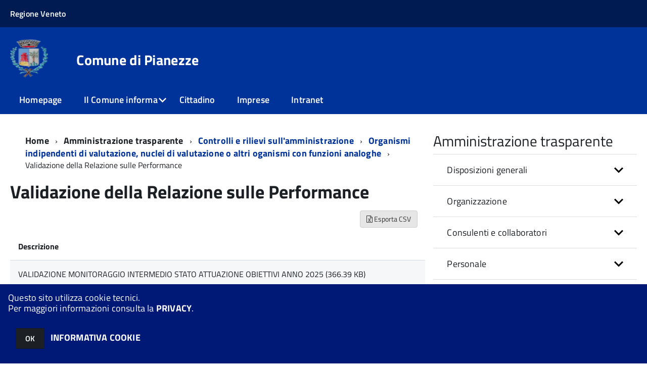

--- FILE ---
content_type: text/html; charset=ISO-8859-1
request_url: https://servizionline.comune.pianezze.vi.it/c024077/zf/index.php/trasparenza/index/index/categoria/228
body_size: 110169
content:
<!DOCTYPE html>
<!--[if IE 8]><html class="no-js ie89 ie8" lang="it"><![endif]-->
<!--[if IE 9]><html class="no-js ie89 ie9" lang="it"><![endif]-->
<!--[if (gte IE 9)|!(IE)]><!-->
<html class="no-js" lang="it">
<!--<![endif]-->

<head>
	<title>Comune di Pianezze</title>
	<meta http-equiv="Content-Type" content="text/html; charset=windows-1252">
	<meta name="Author" content="Comune di Pianezze">
	<meta http-equiv="x-ua-compatible" content="ie=edge">
	<meta name="viewport" content="width=device-width, initial-scale=1">
	<!-- include HTML5shim per Explorer 8 -->
	<script src="/km/design-web-toolkit/build/vendor/modernizr.js"></script>

	<link media="all" rel="stylesheet" href="/km/design-web-toolkit/build/build.css">

	<link as="style" rel="preload" href="/km/design-web-toolkit/build/font-titillium-web.css">
	<link rel="stylesheet" href="/km/design-web-toolkit/build/font-titillium-web.css">

	<script src="/km/design-web-toolkit/build/vendor/jquery.min.js"></script>

		
				<meta name="Description" content="https://www.comune.pianezze.vi.it">
		<meta property="og:description" content="https://www.comune.pianezze.vi.it">
	
	
	
	<script>
		var x = "";
		var baseUrl = '/c024077/';
		var fullBaseUrl = 'https://servizionline.comune.pianezze.vi.it/c024077/';
		var ente = "c024077";
	</script>


					<script src="/c024077/km/scripts.js?041437&tm=1602832100" type="text/javascript"></script>
	
		<script>
		$(document).ready(function() {
			var maxSizeLimit = 83886080;
			if (maxSizeLimit < window.fineUploaderConf.validation.sizeLimit) {
				window.fineUploaderConf.validation.sizeLimit = maxSizeLimit;
			}

					});
	</script>

			<script src="/c024077/km/bootstrap/js/bootstrap.min.js" type="text/javascript"></script>
		<script src="/c024077/km/bootstrap/bootstrap.halley.js" type="text/javascript"></script>
		<link rel="stylesheet" type="text/css" href="/c024077/km/bootstrap/css/bootstrap.min.css" media="screen">
		<link rel="stylesheet" type="text/css" href="/c024077/km/bootstrap/bootstrap-override.css" media="screen">
		<!--[if lt IE 9]>
		  <script src="https://oss.maxcdn.com/libs/html5shiv/3.7.0/html5shiv.js"></script>
		  <script src="https://oss.maxcdn.com/libs/respond.js/1.3.0/respond.min.js"></script>
		<![endif]-->
	

									<link rel="stylesheet" type="text/css" href="/c024077/km/style.css?041437&tm=1681974435" media="screen">
			
	
		
		
	<link rel="stylesheet" type="text/css" href="/c024077/km/css-static/print.css" media="print">

	
	
	

	<script src="/c024077/editor/CKeditor/ckeditor.js" type="text/javascript"></script>
	<!--[if IE 7]>
	  <link rel="stylesheet"  type="text/css" href="/c024077/km/css-static/ie7.css">
	<![endif]-->

	
	
	
			<link rel="icon" href="/favicon.png" type="image/png">
	
	<link rel="stylesheet" type="text/css" href="/c024077/km/css/accessibilita.php?nocache=1769026558" media="screen">

	<style>
		#main {
			min-height: 350px
		}

		;
	</style>

	<script>
		/* IE8 Cross Browser masonry */
		var masonryAddEventListener = function(element, eventName, funz, arg) {
			if (element.addEventListener) {
				element.addEventListener(eventName, funz, arg);
			} else {
				element.attachEvent(eventName, funz);
			}
		};

		if (!Object.create) {
			Object.create = function(proto, props) {
				if (typeof props !== "undefined") {
					throw "The multiple-argument version of Object.create is not provided by this browser and cannot be shimmed.";
				}

				function ctor() {}
				ctor.prototype = proto;
				return new ctor();
			};
		}
		/*!
		 * Masonry PACKAGED v4.0.0
		 * Cascading grid layout library
		 * http://masonry.desandro.com
		 * MIT License
		 * by David DeSandro
		 */

		! function(t, e) {
			"use strict";
			"function" == typeof define && define.amd ? define("jquery-bridget/jquery-bridget", ["jquery"], function(i) {
				e(t, i)
			}) : "object" == typeof module && module.exports ? module.exports = e(t, require("jquery")) : t.jQueryBridget = e(t, t.jQuery)
		}(window, function(t, e) {
			"use strict";

			function i(i, r, a) {
				function h(t, e, n) {
					var o, r = "$()." + i + '("' + e + '")';
					return t.each(function(t, h) {
						var u = a.data(h, i);
						if (!u) return void s(i + " not initialized. Cannot call methods, i.e. " + r);
						var d = u[e];
						if (!d || "_" == e.charAt(0)) return void s(r + " is not a valid method");
						var c = d.apply(u, n);
						o = void 0 === o ? c : o
					}), void 0 !== o ? o : t
				}

				function u(t, e) {
					t.each(function(t, n) {
						var o = a.data(n, i);
						o ? (o.option(e), o._init()) : (o = new r(n, e), a.data(n, i, o))
					})
				}
				a = a || e || t.jQuery, a && (r.prototype.option || (r.prototype.option = function(t) {
					a.isPlainObject(t) && (this.options = a.extend(!0, this.options, t))
				}), a.fn[i] = function(t) {
					if ("string" == typeof t) {
						var e = o.call(arguments, 1);
						return h(this, t, e)
					}
					return u(this, t), this
				}, n(a))
			}

			function n(t) {
				!t || t && t.bridget || (t.bridget = i)
			}
			var o = Array.prototype.slice,
				r = t.console,
				s = "undefined" == typeof r ? function() {} : function(t) {
					r.error(t)
				};
			return n(e || t.jQuery), i
		}),
		function(t, e) {
			"function" == typeof define && define.amd ? define("ev-emitter/ev-emitter", e) : "object" == typeof module && module.exports ? module.exports = e() : t.EvEmitter = e()
		}(this, function() {
			function t() {}
			var e = t.prototype;
			return e.on = function(t, e) {
				if (t && e) {
					var i = this._events = this._events || {},
						n = i[t] = i[t] || [];
					return -1 == n.indexOf(e) && n.push(e), this
				}
			}, e.once = function(t, e) {
				if (t && e) {
					this.on(t, e);
					var i = this._onceEvents = this._onceEvents || {},
						n = i[t] = i[t] || [];
					return n[e] = !0, this
				}
			}, e.off = function(t, e) {
				var i = this._events && this._events[t];
				if (i && i.length) {
					var n = i.indexOf(e);
					return -1 != n && i.splice(n, 1), this
				}
			}, e.emitEvent = function(t, e) {
				var i = this._events && this._events[t];
				if (i && i.length) {
					var n = 0,
						o = i[n];
					e = e || [];
					for (var r = this._onceEvents && this._onceEvents[t]; o;) {
						var s = r && r[o];
						s && (this.off(t, o), delete r[o]), o.apply(this, e), n += s ? 0 : 1, o = i[n]
					}
					return this
				}
			}, t
		}),
		function(t, e) {
			"use strict";
			"function" == typeof define && define.amd ? define("get-size/get-size", [], function() {
				return e()
			}) : "object" == typeof module && module.exports ? module.exports = e() : t.getSize = e()
		}(window, function() {
			"use strict";

			function t(t) {
				var e = parseFloat(t),
					i = -1 == t.indexOf("%") && !isNaN(e);
				return i && e
			}

			function e() {}

			function i() {
				for (var t = {
						width: 0,
						height: 0,
						innerWidth: 0,
						innerHeight: 0,
						outerWidth: 0,
						outerHeight: 0
					}, e = 0; u > e; e++) {
					var i = h[e];
					t[i] = 0
				}
				return t
			}

			function n(t) {
				var e = getComputedStyle(t);
				return e || a("Style returned " + e + ". Are you running this code in a hidden iframe on Firefox? See http://bit.ly/getsizebug1"), e
			}

			function o() {
				if (!d) {
					d = !0;
					var e = document.createElement("div");
					e.style.width = "200px", e.style.padding = "1px 2px 3px 4px", e.style.borderStyle = "solid", e.style.borderWidth = "1px 2px 3px 4px", e.style.boxSizing = "border-box";
					var i = document.body || document.documentElement;
					i.appendChild(e);
					var o = n(e);
					r.isBoxSizeOuter = s = 200 == t(o.width), i.removeChild(e)
				}
			}

			function r(e) {
				if (o(), "string" == typeof e && (e = document.querySelector(e)), e && "object" == typeof e && e.nodeType) {
					var r = n(e);
					if ("none" == r.display) return i();
					var a = {};
					a.width = e.offsetWidth, a.height = e.offsetHeight;
					for (var d = a.isBorderBox = "border-box" == r.boxSizing, c = 0; u > c; c++) {
						var l = h[c],
							f = r[l],
							m = parseFloat(f);
						a[l] = isNaN(m) ? 0 : m
					}
					var p = a.paddingLeft + a.paddingRight,
						g = a.paddingTop + a.paddingBottom,
						y = a.marginLeft + a.marginRight,
						v = a.marginTop + a.marginBottom,
						_ = a.borderLeftWidth + a.borderRightWidth,
						E = a.borderTopWidth + a.borderBottomWidth,
						z = d && s,
						b = t(r.width);
					b !== !1 && (a.width = b + (z ? 0 : p + _));
					var x = t(r.height);
					return x !== !1 && (a.height = x + (z ? 0 : g + E)), a.innerWidth = a.width - (p + _), a.innerHeight = a.height - (g + E), a.outerWidth = a.width + y, a.outerHeight = a.height + v, a
				}
			}
			var s, a = "undefined" == typeof console ? e : function(t) {
					console.error(t)
				},
				h = ["paddingLeft", "paddingRight", "paddingTop", "paddingBottom", "marginLeft", "marginRight", "marginTop", "marginBottom", "borderLeftWidth", "borderRightWidth", "borderTopWidth", "borderBottomWidth"],
				u = h.length,
				d = !1;
			return r
		}),
		function(t, e) {
			"use strict";
			"function" == typeof define && define.amd ? define("matches-selector/matches-selector", e) : "object" == typeof module && module.exports ? module.exports = e() : t.matchesSelector = e()
		}(window, function() {
			"use strict";
			var t = function() {
				var t = Element.prototype;
				if (t.matches) return "matches";
				if (t.matchesSelector) return "matchesSelector";
				for (var e = ["webkit", "moz", "ms", "o"], i = 0; i < e.length; i++) {
					var n = e[i],
						o = n + "MatchesSelector";
					if (t[o]) return o
				}
			}();
			return function(e, i) {
				return e[t](i)
			}
		}),
		function(t, e) {
			"use strict";
			"function" == typeof define && define.amd ? define("fizzy-ui-utils/utils", ["matches-selector/matches-selector"], function(i) {
				return e(t, i)
			}) : "object" == typeof module && module.exports ? module.exports = e(t, require("desandro-matches-selector")) : t.fizzyUIUtils = e(t, t.matchesSelector)
		}(window, function(t, e) {
			var i = {};
			i.extend = function(t, e) {
				for (var i in e) t[i] = e[i];
				return t
			}, i.modulo = function(t, e) {
				return (t % e + e) % e
			}, i.makeArray = function(t) {
				var e = [];
				if (Array.isArray(t)) e = t;
				else if (t && "number" == typeof t.length)
					for (var i = 0; i < t.length; i++) e.push(t[i]);
				else e.push(t);
				return e
			}, i.removeFrom = function(t, e) {
				var i = t.indexOf(e); - 1 != i && t.splice(i, 1)
			}, i.getParent = function(t, i) {
				for (; t != document.body;)
					if (t = t.parentNode, e(t, i)) return t
			}, i.getQueryElement = function(t) {
				return "string" == typeof t ? document.querySelector(t) : t
			}, i.handleEvent = function(t) {
				var e = "on" + t.type;
				this[e] && this[e](t)
			}, i.filterFindElements = function(t, n) {
				t = i.makeArray(t);
				var o = [];
				return t.forEach(function(t) {
					if (t instanceof HTMLElement) {
						if (!n) return void o.push(t);
						e(t, n) && o.push(t);
						for (var i = t.querySelectorAll(n), r = 0; r < i.length; r++) o.push(i[r])
					}
				}), o
			}, i.debounceMethod = function(t, e, i) {
				var n = t.prototype[e],
					o = e + "Timeout";
				t.prototype[e] = function() {
					var t = this[o];
					t && clearTimeout(t);
					var e = arguments,
						r = this;
					this[o] = setTimeout(function() {
						n.apply(r, e), delete r[o]
					}, i || 100)
				}
			}, i.docReady = function(t) {
				"complete" == document.readyState ? t() : masonryAddEventListener(document, "DOMContentLoaded", t)
			}, i.toDashed = function(t) {
				return t.replace(/(.)([A-Z])/g, function(t, e, i) {
					return e + "-" + i
				}).toLowerCase()
			};
			var n = t.console;
			return i.htmlInit = function(e, o) {
				i.docReady(function() {
					var r = i.toDashed(o),
						s = "data-" + r,
						a = document.querySelectorAll("[" + s + "]"),
						h = document.querySelectorAll(".js-" + r),
						u = i.makeArray(a).concat(i.makeArray(h)),
						d = s + "-options",
						c = t.jQuery;
					u.forEach(function(t) {
						var i, r = t.getAttribute(s) || t.getAttribute(d);
						try {
							i = r && JSON.parse(r)
						} catch (a) {
							return void(n && n.error("Error parsing " + s + " on " + t.className + ": " + a))
						}
						var h = new e(t, i);
						c && c.data(t, o, h)
					})
				})
			}, i
		}),
		function(t, e) {
			"function" == typeof define && define.amd ? define("outlayer/item", ["ev-emitter/ev-emitter", "get-size/get-size"], function(i, n) {
				return e(t, i, n)
			}) : "object" == typeof module && module.exports ? module.exports = e(t, require("ev-emitter"), require("get-size")) : (t.Outlayer = {}, t.Outlayer.Item = e(t, t.EvEmitter, t.getSize))
		}(window, function(t, e, i) {
			"use strict";

			function n(t) {
				for (var e in t) return !1;
				return e = null, !0
			}

			function o(t, e) {
				t && (this.element = t, this.layout = e, this.position = {
					x: 0,
					y: 0
				}, this._create())
			}

			function r(t) {
				return t.replace(/([A-Z])/g, function(t) {
					return "-" + t.toLowerCase()
				})
			}
			var s = document.documentElement.style,
				a = "string" == typeof s.transition ? "transition" : "WebkitTransition",
				h = "string" == typeof s.transform ? "transform" : "WebkitTransform",
				u = {
					WebkitTransition: "webkitTransitionEnd",
					transition: "transitionend"
				} [a],
				d = [h, a, a + "Duration", a + "Property"],
				c = o.prototype = Object.create(e.prototype);
			c.constructor = o, c._create = function() {
				this._transn = {
					ingProperties: {},
					clean: {},
					onEnd: {}
				}, this.css({
					position: "absolute"
				})
			}, c.handleEvent = function(t) {
				var e = "on" + t.type;
				this[e] && this[e](t)
			}, c.getSize = function() {
				this.size = i(this.element)
			}, c.css = function(t) {
				var e = this.element.style;
				for (var i in t) {
					var n = d[i] || i;
					e[n] = t[i]
				}
			}, c.getPosition = function() {
				var t = getComputedStyle(this.element),
					e = this.layout._getOption("originLeft"),
					i = this.layout._getOption("originTop"),
					n = t[e ? "left" : "right"],
					o = t[i ? "top" : "bottom"],
					r = this.layout.size,
					s = -1 != n.indexOf("%") ? parseFloat(n) / 100 * r.width : parseInt(n, 10),
					a = -1 != o.indexOf("%") ? parseFloat(o) / 100 * r.height : parseInt(o, 10);
				s = isNaN(s) ? 0 : s, a = isNaN(a) ? 0 : a, s -= e ? r.paddingLeft : r.paddingRight, a -= i ? r.paddingTop : r.paddingBottom, this.position.x = s, this.position.y = a
			}, c.layoutPosition = function() {
				var t = this.layout.size,
					e = {},
					i = this.layout._getOption("originLeft"),
					n = this.layout._getOption("originTop"),
					o = i ? "paddingLeft" : "paddingRight",
					r = i ? "left" : "right",
					s = i ? "right" : "left",
					a = this.position.x + t[o];
				e[r] = this.getXValue(a), e[s] = "";
				var h = n ? "paddingTop" : "paddingBottom",
					u = n ? "top" : "bottom",
					d = n ? "bottom" : "top",
					c = this.position.y + t[h];
				e[u] = this.getYValue(c), e[d] = "", this.css(e), this.emitEvent("layout", [this])
			}, c.getXValue = function(t) {
				var e = this.layout._getOption("horizontal");
				return this.layout.options.percentPosition && !e ? t / this.layout.size.width * 100 + "%" : t + "px"
			}, c.getYValue = function(t) {
				var e = this.layout._getOption("horizontal");
				return this.layout.options.percentPosition && e ? t / this.layout.size.height * 100 + "%" : t + "px"
			}, c._transitionTo = function(t, e) {
				this.getPosition();
				var i = this.position.x,
					n = this.position.y,
					o = parseInt(t, 10),
					r = parseInt(e, 10),
					s = o === this.position.x && r === this.position.y;
				if (this.setPosition(t, e), s && !this.isTransitioning) return void this.layoutPosition();
				var a = t - i,
					h = e - n,
					u = {};
				u.transform = this.getTranslate(a, h), this.transition({
					to: u,
					onTransitionEnd: {
						transform: this.layoutPosition
					},
					isCleaning: !0
				})
			}, c.getTranslate = function(t, e) {
				var i = this.layout._getOption("originLeft"),
					n = this.layout._getOption("originTop");
				return t = i ? t : -t, e = n ? e : -e, "translate3d(" + t + "px, " + e + "px, 0)"
			}, c.goTo = function(t, e) {
				this.setPosition(t, e), this.layoutPosition()
			}, c.moveTo = c._transitionTo, c.setPosition = function(t, e) {
				this.position.x = parseInt(t, 10), this.position.y = parseInt(e, 10)
			}, c._nonTransition = function(t) {
				this.css(t.to), t.isCleaning && this._removeStyles(t.to);
				for (var e in t.onTransitionEnd) t.onTransitionEnd[e].call(this)
			}, c._transition = function(t) {
				if (!parseFloat(this.layout.options.transitionDuration)) return void this._nonTransition(t);
				var e = this._transn;
				for (var i in t.onTransitionEnd) e.onEnd[i] = t.onTransitionEnd[i];
				for (i in t.to) e.ingProperties[i] = !0, t.isCleaning && (e.clean[i] = !0);
				if (t.from) {
					this.css(t.from);
					var n = this.element.offsetHeight;
					n = null
				}
				this.enableTransition(t.to), this.css(t.to), this.isTransitioning = !0
			};
			var l = "opacity," + r(d.transform || "transform");
			c.enableTransition = function() {
				this.isTransitioning || (this.css({
					transitionProperty: l,
					transitionDuration: this.layout.options.transitionDuration
				}), masonryAddEventListener(this.element, u, this, !1))
			}, c.transition = o.prototype[a ? "_transition" : "_nonTransition"], c.onwebkitTransitionEnd = function(t) {
				this.ontransitionend(t)
			}, c.onotransitionend = function(t) {
				this.ontransitionend(t)
			};
			var f = {
				"-webkit-transform": "transform"
			};
			c.ontransitionend = function(t) {
				if (t.target === this.element) {
					var e = this._transn,
						i = f[t.propertyName] || t.propertyName;
					if (delete e.ingProperties[i], n(e.ingProperties) && this.disableTransition(), i in e.clean && (this.element.style[t.propertyName] = "", delete e.clean[i]), i in e.onEnd) {
						var o = e.onEnd[i];
						o.call(this), delete e.onEnd[i]
					}
					this.emitEvent("transitionEnd", [this])
				}
			}, c.disableTransition = function() {
				this.removeTransitionStyles(), this.element.removeEventListener(u, this, !1), this.isTransitioning = !1
			}, c._removeStyles = function(t) {
				var e = {};
				for (var i in t) e[i] = "";
				this.css(e)
			};
			var m = {
				transitionProperty: "",
				transitionDuration: ""
			};
			return c.removeTransitionStyles = function() {
				this.css(m)
			}, c.removeElem = function() {
				this.element.parentNode.removeChild(this.element), this.css({
					display: ""
				}), this.emitEvent("remove", [this])
			}, c.remove = function() {
				return a && parseFloat(this.layout.options.transitionDuration) ? (this.once("transitionEnd", function() {
					this.removeElem()
				}), void this.hide()) : void this.removeElem()
			}, c.reveal = function() {
				delete this.isHidden, this.css({
					display: ""
				});
				var t = this.layout.options,
					e = {},
					i = this.getHideRevealTransitionEndProperty("visibleStyle");
				e[i] = this.onRevealTransitionEnd, this.transition({
					from: t.hiddenStyle,
					to: t.visibleStyle,
					isCleaning: !0,
					onTransitionEnd: e
				})
			}, c.onRevealTransitionEnd = function() {
				this.isHidden || this.emitEvent("reveal")
			}, c.getHideRevealTransitionEndProperty = function(t) {
				var e = this.layout.options[t];
				if (e.opacity) return "opacity";
				for (var i in e) return i
			}, c.hide = function() {
				this.isHidden = !0, this.css({
					display: ""
				});
				var t = this.layout.options,
					e = {},
					i = this.getHideRevealTransitionEndProperty("hiddenStyle");
				e[i] = this.onHideTransitionEnd, this.transition({
					from: t.visibleStyle,
					to: t.hiddenStyle,
					isCleaning: !0,
					onTransitionEnd: e
				})
			}, c.onHideTransitionEnd = function() {
				this.isHidden && (this.css({
					display: "none"
				}), this.emitEvent("hide"))
			}, c.destroy = function() {
				this.css({
					position: "",
					left: "",
					right: "",
					top: "",
					bottom: "",
					transition: "",
					transform: ""
				})
			}, o
		}),
		function(t, e) {
			"use strict";
			"function" == typeof define && define.amd ? define("outlayer/outlayer", ["ev-emitter/ev-emitter", "get-size/get-size", "fizzy-ui-utils/utils", "./item"], function(i, n, o, r) {
				return e(t, i, n, o, r)
			}) : "object" == typeof module && module.exports ? module.exports = e(t, require("ev-emitter"), require("get-size"), require("fizzy-ui-utils"), require("./item")) : t.Outlayer = e(t, t.EvEmitter, t.getSize, t.fizzyUIUtils, t.Outlayer.Item)
		}(window, function(t, e, i, n, o) {
			"use strict";

			function r(t, e) {
				var i = n.getQueryElement(t);
				if (!i) return void(a && a.error("Bad element for " + this.constructor.namespace + ": " + (i || t)));
				this.element = i, h && (this.$element = h(this.element)), this.options = n.extend({}, this.constructor.defaults), this.option(e);
				var o = ++d;
				this.element.outlayerGUID = o, c[o] = this, this._create();
				var r = this._getOption("initLayout");
				r && this.layout()
			}

			function s(t) {
				function e() {
					t.apply(this, arguments)
				}
				return e.prototype = Object.create(t.prototype), e.prototype.constructor = e, e
			}
			var a = t.console,
				h = t.jQuery,
				u = function() {},
				d = 0,
				c = {};
			r.namespace = "outlayer", r.Item = o, r.defaults = {
				containerStyle: {
					position: "relative"
				},
				initLayout: !0,
				originLeft: !0,
				originTop: !0,
				resize: !0,
				resizeContainer: !0,
				transitionDuration: "0.4s",
				hiddenStyle: {
					opacity: 0,
					transform: "scale(0.001)"
				},
				visibleStyle: {
					opacity: 1,
					transform: "scale(1)"
				}
			};
			var l = r.prototype;
			return n.extend(l, e.prototype), l.option = function(t) {
				n.extend(this.options, t)
			}, l._getOption = function(t) {
				var e = this.constructor.compatOptions[t];
				return e && void 0 !== this.options[e] ? this.options[e] : this.options[t]
			}, r.compatOptions = {
				initLayout: "isInitLayout",
				horizontal: "isHorizontal",
				layoutInstant: "isLayoutInstant",
				originLeft: "isOriginLeft",
				originTop: "isOriginTop",
				resize: "isResizeBound",
				resizeContainer: "isResizingContainer"
			}, l._create = function() {
				this.reloadItems(), this.stamps = [], this.stamp(this.options.stamp), n.extend(this.element.style, this.options.containerStyle);
				var t = this._getOption("resize");
				t && this.bindResize()
			}, l.reloadItems = function() {
				this.items = this._itemize(this.element.children)
			}, l._itemize = function(t) {
				for (var e = this._filterFindItemElements(t), i = this.constructor.Item, n = [], o = 0; o < e.length; o++) {
					var r = e[o],
						s = new i(r, this);
					n.push(s)
				}
				return n
			}, l._filterFindItemElements = function(t) {
				return n.filterFindElements(t, this.options.itemSelector)
			}, l.getItemElements = function() {
				return this.items.map(function(t) {
					return t.element
				})
			}, l.layout = function() {
				this._resetLayout(), this._manageStamps();
				var t = this._getOption("layoutInstant"),
					e = void 0 !== t ? t : !this._isLayoutInited;
				this.layoutItems(this.items, e), this._isLayoutInited = !0
			}, l._init = l.layout, l._resetLayout = function() {
				this.getSize()
			}, l.getSize = function() {
				this.size = i(this.element)
			}, l._getMeasurement = function(t, e) {
				var n, o = this.options[t];
				o ? ("string" == typeof o ? n = this.element.querySelector(o) : o instanceof HTMLElement && (n = o), this[t] = n ? i(n)[e] : o) : this[t] = 0
			}, l.layoutItems = function(t, e) {
				t = this._getItemsForLayout(t), this._layoutItems(t, e), this._postLayout()
			}, l._getItemsForLayout = function(t) {
				return t.filter(function(t) {
					return !t.isIgnored
				})
			}, l._layoutItems = function(t, e) {
				if (this._emitCompleteOnItems("layout", t), t && t.length) {
					var i = [];
					t.forEach(function(t) {
						var n = this._getItemLayoutPosition(t);
						n.item = t, n.isInstant = e || t.isLayoutInstant, i.push(n)
					}, this), this._processLayoutQueue(i)
				}
			}, l._getItemLayoutPosition = function() {
				return {
					x: 0,
					y: 0
				}
			}, l._processLayoutQueue = function(t) {
				t.forEach(function(t) {
					this._positionItem(t.item, t.x, t.y, t.isInstant)
				}, this)
			}, l._positionItem = function(t, e, i, n) {
				n ? t.goTo(e, i) : t.moveTo(e, i)
			}, l._postLayout = function() {
				this.resizeContainer()
			}, l.resizeContainer = function() {
				var t = this._getOption("resizeContainer");
				if (t) {
					var e = this._getContainerSize();
					e && (this._setContainerMeasure(e.width, !0), this._setContainerMeasure(e.height, !1))
				}
			}, l._getContainerSize = u, l._setContainerMeasure = function(t, e) {
				if (void 0 !== t) {
					var i = this.size;
					i.isBorderBox && (t += e ? i.paddingLeft + i.paddingRight + i.borderLeftWidth + i.borderRightWidth : i.paddingBottom + i.paddingTop + i.borderTopWidth + i.borderBottomWidth), t = Math.max(t, 0), this.element.style[e ? "width" : "height"] = t + "px"
				}
			}, l._emitCompleteOnItems = function(t, e) {
				function i() {
					o.dispatchEvent(t + "Complete", null, [e])
				}

				function n() {
					s++, s == r && i()
				}
				var o = this,
					r = e.length;
				if (!e || !r) return void i();
				var s = 0;
				e.forEach(function(e) {
					e.once(t, n)
				})
			}, l.dispatchEvent = function(t, e, i) {
				var n = e ? [e].concat(i) : i;
				if (this.emitEvent(t, n), h)
					if (this.$element = this.$element || h(this.element), e) {
						var o = h.Event(e);
						o.type = t, this.$element.trigger(o, i)
					} else this.$element.trigger(t, i)
			}, l.ignore = function(t) {
				var e = this.getItem(t);
				e && (e.isIgnored = !0)
			}, l.unignore = function(t) {
				var e = this.getItem(t);
				e && delete e.isIgnored
			}, l.stamp = function(t) {
				t = this._find(t), t && (this.stamps = this.stamps.concat(t), t.forEach(this.ignore, this))
			}, l.unstamp = function(t) {
				t = this._find(t), t && t.forEach(function(t) {
					n.removeFrom(this.stamps, t), this.unignore(t)
				}, this)
			}, l._find = function(t) {
				return t ? ("string" == typeof t && (t = this.element.querySelectorAll(t)), t = n.makeArray(t)) : void 0
			}, l._manageStamps = function() {
				this.stamps && this.stamps.length && (this._getBoundingRect(), this.stamps.forEach(this._manageStamp, this))
			}, l._getBoundingRect = function() {
				var t = this.element.getBoundingClientRect(),
					e = this.size;
				this._boundingRect = {
					left: t.left + e.paddingLeft + e.borderLeftWidth,
					top: t.top + e.paddingTop + e.borderTopWidth,
					right: t.right - (e.paddingRight + e.borderRightWidth),
					bottom: t.bottom - (e.paddingBottom + e.borderBottomWidth)
				}
			}, l._manageStamp = u, l._getElementOffset = function(t) {
				var e = t.getBoundingClientRect(),
					n = this._boundingRect,
					o = i(t),
					r = {
						left: e.left - n.left - o.marginLeft,
						top: e.top - n.top - o.marginTop,
						right: n.right - e.right - o.marginRight,
						bottom: n.bottom - e.bottom - o.marginBottom
					};
				return r
			}, l.handleEvent = n.handleEvent, l.bindResize = function() {
				masonryAddEventListener(t, "resize", this), this.isResizeBound = !0
			}, l.unbindResize = function() {
				t.removeEventListener("resize", this), this.isResizeBound = !1
			}, l.onresize = function() {
				this.resize()
			}, n.debounceMethod(r, "onresize", 100), l.resize = function() {
				this.isResizeBound && this.needsResizeLayout() && this.layout()
			}, l.needsResizeLayout = function() {
				var t = i(this.element),
					e = this.size && t;
				return e && t.innerWidth !== this.size.innerWidth
			}, l.addItems = function(t) {
				var e = this._itemize(t);
				return e.length && (this.items = this.items.concat(e)), e
			}, l.appended = function(t) {
				var e = this.addItems(t);
				e.length && (this.layoutItems(e, !0), this.reveal(e))
			}, l.prepended = function(t) {
				var e = this._itemize(t);
				if (e.length) {
					var i = this.items.slice(0);
					this.items = e.concat(i), this._resetLayout(), this._manageStamps(), this.layoutItems(e, !0), this.reveal(e), this.layoutItems(i)
				}
			}, l.reveal = function(t) {
				this._emitCompleteOnItems("reveal", t), t && t.length && t.forEach(function(t) {
					t.reveal()
				})
			}, l.hide = function(t) {
				this._emitCompleteOnItems("hide", t), t && t.length && t.forEach(function(t) {
					t.hide()
				})
			}, l.revealItemElements = function(t) {
				var e = this.getItems(t);
				this.reveal(e)
			}, l.hideItemElements = function(t) {
				var e = this.getItems(t);
				this.hide(e)
			}, l.getItem = function(t) {
				for (var e = 0; e < this.items.length; e++) {
					var i = this.items[e];
					if (i.element == t) return i
				}
			}, l.getItems = function(t) {
				t = n.makeArray(t);
				var e = [];
				return t.forEach(function(t) {
					var i = this.getItem(t);
					i && e.push(i)
				}, this), e
			}, l.remove = function(t) {
				var e = this.getItems(t);
				this._emitCompleteOnItems("remove", e), e && e.length && e.forEach(function(t) {
					t.remove(), n.removeFrom(this.items, t)
				}, this)
			}, l.destroy = function() {
				var t = this.element.style;
				t.height = "", t.position = "", t.width = "", this.items.forEach(function(t) {
					t.destroy()
				}), this.unbindResize();
				var e = this.element.outlayerGUID;
				delete c[e], delete this.element.outlayerGUID, h && h.removeData(this.element, this.constructor.namespace)
			}, r.data = function(t) {
				t = n.getQueryElement(t);
				var e = t && t.outlayerGUID;
				return e && c[e]
			}, r.create = function(t, e) {
				var i = s(r);
				return i.defaults = n.extend({}, r.defaults), n.extend(i.defaults, e), i.compatOptions = n.extend({}, r.compatOptions), i.namespace = t, i.data = r.data, i.Item = s(o), n.htmlInit(i, t), h && h.bridget && h.bridget(t, i), i
			}, r.Item = o, r
		}),
		function(t, e) {
			"function" == typeof define && define.amd ? define(["outlayer/outlayer", "get-size/get-size"], e) : "object" == typeof module && module.exports ? module.exports = e(require("outlayer"), require("get-size")) : t.Masonry = e(t.Outlayer, t.getSize)
		}(window, function(t, e) {
			var i = t.create("masonry");
			return i.compatOptions.fitWidth = "isFitWidth", i.prototype._resetLayout = function() {
				this.getSize(), this._getMeasurement("columnWidth", "outerWidth"), this._getMeasurement("gutter", "outerWidth"), this.measureColumns(), this.colYs = [];
				for (var t = 0; t < this.cols; t++) this.colYs.push(0);
				this.maxY = 0
			}, i.prototype.measureColumns = function() {
				if (this.getContainerWidth(), !this.columnWidth) {
					var t = this.items[0],
						i = t && t.element;
					this.columnWidth = i && e(i).outerWidth || this.containerWidth
				}
				var n = this.columnWidth += this.gutter,
					o = this.containerWidth + this.gutter,
					r = o / n,
					s = n - o % n,
					a = s && 1 > s ? "round" : "floor";
				r = Math[a](r), this.cols = Math.max(r, 1)
			}, i.prototype.getContainerWidth = function() {
				var t = this._getOption("fitWidth"),
					i = t ? this.element.parentNode : this.element,
					n = e(i);
				this.containerWidth = n && n.innerWidth
			}, i.prototype._getItemLayoutPosition = function(t) {
				t.getSize();
				var e = t.size.outerWidth % this.columnWidth,
					i = e && 1 > e ? "round" : "ceil",
					n = Math[i](t.size.outerWidth / this.columnWidth);
				n = Math.min(n, this.cols);
				for (var o = this._getColGroup(n), r = Math.min.apply(Math, o), s = o.indexOf(r), a = {
						x: this.columnWidth * s,
						y: r
					}, h = r + t.size.outerHeight, u = this.cols + 1 - o.length, d = 0; u > d; d++) this.colYs[s + d] = h;
				return a
			}, i.prototype._getColGroup = function(t) {
				if (2 > t) return this.colYs;
				for (var e = [], i = this.cols + 1 - t, n = 0; i > n; n++) {
					var o = this.colYs.slice(n, n + t);
					e[n] = Math.max.apply(Math, o)
				}
				return e
			}, i.prototype._manageStamp = function(t) {
				var i = e(t),
					n = this._getElementOffset(t),
					o = this._getOption("originLeft"),
					r = o ? n.left : n.right,
					s = r + i.outerWidth,
					a = Math.floor(r / this.columnWidth);
				a = Math.max(0, a);
				var h = Math.floor(s / this.columnWidth);
				h -= s % this.columnWidth ? 0 : 1, h = Math.min(this.cols - 1, h);
				for (var u = this._getOption("originTop"), d = (u ? n.top : n.bottom) + i.outerHeight, c = a; h >= c; c++) this.colYs[c] = Math.max(d, this.colYs[c])
			}, i.prototype._getContainerSize = function() {
				this.maxY = Math.max.apply(Math, this.colYs);
				var t = {
					height: this.maxY
				};
				return this._getOption("fitWidth") && (t.width = this._getContainerFitWidth()), t
			}, i.prototype._getContainerFitWidth = function() {
				for (var t = 0, e = this.cols; --e && 0 === this.colYs[e];) t++;
				return (this.cols - t) * this.columnWidth - this.gutter
			}, i.prototype.needsResizeLayout = function() {
				var t = this.containerWidth;
				return this.getContainerWidth(), t != this.containerWidth
			}, i
		});


		/*!
		 * imagesLoaded PACKAGED v4.1.1
		 * JavaScript is all like "You images are done yet or what?"
		 * MIT License
		 */
		! function(t, e) {
			"function" == typeof define && define.amd ? define("ev-emitter/ev-emitter", e) : "object" == typeof module && module.exports ? module.exports = e() : t.EvEmitter = e()
		}("undefined" != typeof window ? window : this, function() {
			function t() {}
			var e = t.prototype;
			return e.on = function(t, e) {
				if (t && e) {
					var i = this._events = this._events || {},
						n = i[t] = i[t] || [];
					return -1 == n.indexOf(e) && n.push(e), this
				}
			}, e.once = function(t, e) {
				if (t && e) {
					this.on(t, e);
					var i = this._onceEvents = this._onceEvents || {},
						n = i[t] = i[t] || {};
					return n[e] = !0, this
				}
			}, e.off = function(t, e) {
				var i = this._events && this._events[t];
				if (i && i.length) {
					var n = i.indexOf(e);
					return -1 != n && i.splice(n, 1), this
				}
			}, e.emitEvent = function(t, e) {
				var i = this._events && this._events[t];
				if (i && i.length) {
					var n = 0,
						o = i[n];
					e = e || [];
					for (var r = this._onceEvents && this._onceEvents[t]; o;) {
						var s = r && r[o];
						s && (this.off(t, o), delete r[o]), o.apply(this, e), n += s ? 0 : 1, o = i[n]
					}
					return this
				}
			}, t
		}),
		function(t, e) {
			"use strict";
			"function" == typeof define && define.amd ? define(["ev-emitter/ev-emitter"], function(i) {
				return e(t, i)
			}) : "object" == typeof module && module.exports ? module.exports = e(t, require("ev-emitter")) : t.imagesLoaded = e(t, t.EvEmitter)
		}(window, function(t, e) {
			function i(t, e) {
				for (var i in e) t[i] = e[i];
				return t
			}

			function n(t) {
				var e = [];
				if (Array.isArray(t)) e = t;
				else if ("number" == typeof t.length)
					for (var i = 0; i < t.length; i++) e.push(t[i]);
				else e.push(t);
				return e
			}

			function o(t, e, r) {
				return this instanceof o ? ("string" == typeof t && (t = document.querySelectorAll(t)), this.elements = n(t), this.options = i({}, this.options), "function" == typeof e ? r = e : i(this.options, e), r && this.on("always", r), this.getImages(), h && (this.jqDeferred = new h.Deferred), void setTimeout(function() {
					this.check()
				}.bind(this))) : new o(t, e, r)
			}

			function r(t) {
				this.img = t
			}

			function s(t, e) {
				this.url = t, this.element = e, this.img = new Image
			}
			var h = t.jQuery,
				a = t.console;
			o.prototype = Object.create(e.prototype), o.prototype.options = {}, o.prototype.getImages = function() {
				this.images = [], this.elements.forEach(this.addElementImages, this)
			}, o.prototype.addElementImages = function(t) {
				"IMG" == t.nodeName && this.addImage(t), this.options.background === !0 && this.addElementBackgroundImages(t);
				var e = t.nodeType;
				if (e && d[e]) {
					for (var i = t.querySelectorAll("img"), n = 0; n < i.length; n++) {
						var o = i[n];
						this.addImage(o)
					}
					if ("string" == typeof this.options.background) {
						var r = t.querySelectorAll(this.options.background);
						for (n = 0; n < r.length; n++) {
							var s = r[n];
							this.addElementBackgroundImages(s)
						}
					}
				}
			};
			var d = {
				1: !0,
				9: !0,
				11: !0
			};
			return o.prototype.addElementBackgroundImages = function(t) {
				var e = getComputedStyle(t);
				if (e)
					for (var i = /url\((['"])?(.*?)\1\)/gi, n = i.exec(e.backgroundImage); null !== n;) {
						var o = n && n[2];
						o && this.addBackground(o, t), n = i.exec(e.backgroundImage)
					}
			}, o.prototype.addImage = function(t) {
				var e = new r(t);
				this.images.push(e)
			}, o.prototype.addBackground = function(t, e) {
				var i = new s(t, e);
				this.images.push(i)
			}, o.prototype.check = function() {
				function t(t, i, n) {
					setTimeout(function() {
						e.progress(t, i, n)
					})
				}
				var e = this;
				return this.progressedCount = 0, this.hasAnyBroken = !1, this.images.length ? void this.images.forEach(function(e) {
					e.once("progress", t), e.check()
				}) : void this.complete()
			}, o.prototype.progress = function(t, e, i) {
				this.progressedCount++, this.hasAnyBroken = this.hasAnyBroken || !t.isLoaded, this.emitEvent("progress", [this, t, e]), this.jqDeferred && this.jqDeferred.notify && this.jqDeferred.notify(this, t), this.progressedCount == this.images.length && this.complete(), this.options.debug && a && a.log("progress: " + i, t, e)
			}, o.prototype.complete = function() {
				var t = this.hasAnyBroken ? "fail" : "done";
				if (this.isComplete = !0, this.emitEvent(t, [this]), this.emitEvent("always", [this]), this.jqDeferred) {
					var e = this.hasAnyBroken ? "reject" : "resolve";
					this.jqDeferred[e](this)
				}
			}, r.prototype = Object.create(e.prototype), r.prototype.check = function() {
				var t = this.getIsImageComplete();
				return t ? void this.confirm(0 !== this.img.naturalWidth, "naturalWidth") : (this.proxyImage = new Image, masonryAddEventListener(this.proxyImage, "load", this), masonryAddEventListener(this.proxyImage, "error", this), masonryAddEventListener(this.img, "load", this), masonryAddEventListener(this.img, "error", this), void(this.proxyImage.src = this.img.src))
			}, r.prototype.getIsImageComplete = function() {
				return this.img.complete && void 0 !== this.img.naturalWidth
			}, r.prototype.confirm = function(t, e) {
				this.isLoaded = t, this.emitEvent("progress", [this, this.img, e])
			}, r.prototype.handleEvent = function(t) {
				var e = "on" + t.type;
				this[e] && this[e](t)
			}, r.prototype.onload = function() {
				this.confirm(!0, "onload"), this.unbindEvents()
			}, r.prototype.onerror = function() {
				this.confirm(!1, "onerror"), this.unbindEvents()
			}, r.prototype.unbindEvents = function() {
				this.proxyImage.removeEventListener("load", this), this.proxyImage.removeEventListener("error", this), this.img.removeEventListener("load", this), this.img.removeEventListener("error", this)
			}, s.prototype = Object.create(r.prototype), s.prototype.check = function() {
				masonryAddEventListener(this.img, "load", this), masonryAddEventListener(this.img, "error", this), this.img.src = this.url;
				var t = this.getIsImageComplete();
				t && (this.confirm(0 !== this.img.naturalWidth, "naturalWidth"), this.unbindEvents())
			}, s.prototype.unbindEvents = function() {
				this.img.removeEventListener("load", this), this.img.removeEventListener("error", this)
			}, s.prototype.confirm = function(t, e) {
				this.isLoaded = t, this.emitEvent("progress", [this, this.element, e])
			}, o.makeJQueryPlugin = function(e) {
				e = e || t.jQuery, e && (h = e, h.fn.imagesLoaded = function(t, e) {
					var i = new o(this, t, e);
					return i.jqDeferred.promise(h(this))
				})
			}, o.makeJQueryPlugin(), o
		});

		/*!
		 * Dirty Patch LeftToRight Masonry
		 * by David DeSandro
		 */
		Masonry.prototype._getItemLayoutPosition = function(t) {
			t.getSize();
			var i = t.size.outerWidth % this.columnWidth,
				o = Math[i && i < 1 ? "round" : "ceil"](t.size.outerWidth / this.columnWidth);
			o = Math.min(o, this.cols);
			for (var s = this._getColGroup(o), e = this.items.indexOf(t) % this.cols, h = s[e], n = {
					x: this.columnWidth * e,
					y: h
				}, r = h + t.size.outerHeight, u = this.cols + 1 - s.length, l = 0; l < u; l++) this.colYs[e + l] = r;
			return n
		};
	</script>
</head>

<body class="t-Pac">
				<div id="cookie-bar" class="CookieBar js-CookieBar u-background-95 u-padding-r-all" aria-hidden="true">
			<!--
			<p>
				<button id="cookiesRefuseEx" style="top: 0; right: 0; position: absolute; margin-bottom: 0 !important; margin-left: 0 !important;" class="Button Button--default u-text-r-xxs u-inlineBlock u-margin-r-all">X</button>
			</p>
			-->
			<p class="u-color-white u-text-r-xs u-lineHeight-m u-padding-r-bottom">Questo sito utilizza cookie tecnici.
				<!--  <br>Rifiutando verranno utilizzati i soli <b>cookie tecnici</b>, necessari al funzionamento del sito.-->
				<br>Per maggiori informazioni consulta la <b><a class="u-color-white u-text-r-xs u-lineHeight-m u-padding-r-bottom" href="/c024077/zf/index.php/privacy/index/privacy">PRIVACY</a></b>.
			</p>
			<p>
				<button id="cookiesRefuse" class="Button Button--default u-text-r-xxs u-inlineBlock u-margin-r-all" style="margin-right: 0.5em !important; margin-bottom: 0.2em !important; margin-top: 0.1em !important;">
					OK
				</button>
				<!--  
				<button class="Button Button--default u-text-r-xxs u-inlineBlock u-margin-r-all"
							id="cookiesRefuse" style="margin-left: 0 !important; margin-bottom: 0.2em !important; margin-top: 0.1em !important;">
					Rifiuta
				</button>
				-->
				<b><a class="u-color-white u-text-r-xs u-lineHeight-m u-padding-r-bottom" href="/c024077/zf/index.php/privacy/index/cookie">INFORMATIVA COOKIE</a></b>
			</p>
		</div>
	
	<ul class="Skiplinks js-fr-bypasslinks u-hiddenPrint">
		<li><a href="#main">Vai al Contenuto</a></li>
		<li><a class="js-fr-offcanvas-open" href="#menu" aria-controls="menu" aria-label="accedi al menu" title="accedi al menu">Vai alla navigazione del sito</a></li>
	</ul>

	<div id="messaggio-anteprima-attiva" class="htoast-anteprima-container" style="display:none">
		<div class="htoast-anteprima-info">
			<div class="htoast-anteprima-message">
				Stai visualizzando il sito in modalit&agrave; anteprima
			</div>
		</div>
	</div>

	
				<header class="Header Headroom--fixed js-Headroom u-hiddenPrint">
					<div class="Header-banner ">
													<div class="Header-owner Headroom-hideme ">
																									<a href="https://www.regione.veneto.it/"><span>Regione Veneto</span></a>
																<div class="Header-languages">
																										</div>
								<div class="Header-user hidden-xs">
																			 																	</div>
							</div>
											</div>

											<div class="Header-navbar u-background-50">
							<div class="u-layout-wide Grid Grid--alignMiddle u-layoutCenter">
								<div class="Header-logo Grid-cell" aria-hidden="true">
																			<a href="/c024077/index.php" tabindex="-1">
											<img src='https://servizionline.comune.pianezze.vi.it/c024077/zf/index.php/kamaleonte/index/logo/preview/0' height='75'  alt='Logo Comune'>										</a>
																	</div>

								<div class="Header-title Grid-cell">
									<h1 class="Header-titleLink">
										<a href="/c024077/">
											<style type="text/css">#block121 .fa {display: inline-block;
  font-style: normal;
  font-variant: normal;
  text-rendering: auto;
  font-size: 1.25em !important;
}

#block121 a{
  font-size: 1.15em !important;
}

#block121 .u-textCenter{
  text-align:center !important;
}

#block121 .u-borderRadius-m.u-text-h5.u-textCenter.u-padding-all-m a{
  color:white !important;
}
#block121 .u-borderRadius-m {
border-radius:0 !important;
}

#block122 .fa {display: inline-block;
  font-style: normal;
  font-variant: normal;
  text-rendering: auto;
  font-size: 1.25em !important;
}

#block122 a{
  font-size: 1.15em !important;
}

#block122 .u-textCenter{
  text-align:center !important;
}

#block122 .u-borderRadius-m.u-text-h5.u-textCenter.u-padding-all-m a{
  color:white !important;
}
#block122 .u-borderRadius-m {
border-radius:0 !important;
}

#block18 .u-nbfc.u-border-all-xxs.u-color-grey-30.u-background-white{
  height: 550px !important;
}
#block18 .u-text-r-l.u-padding-r-all.u-layout-prose{
  height: 330px;
  position: relative;
}
#block18 .u-text-r-l.u-padding-r-all.u-layout-prose:after{
    content: '';
    position: absolute;
    left: 0;
    right: 0;
    height: 80px;
}
#block18 .u-text-r-l.u-padding-r-all.u-layout-prose:after{
  bottom: 0;
  background-image: linear-gradient(to top, rgba(255,255,255,1), rgba(255,255,255,0));
}
#block18 .u-text-r-l.u-padding-r-all.u-nbfc.u-background-white.block-italia.block-content.block-content-news {
margin:0px !important;
}
</style>
<a href="https://www.comune.pianezze.vi.it/">Comune di Pianezze</a><br>
											<small></small>
										</a>
									</h1>
								</div>

								<div class="Header-searchTrigger Grid-cell">
																	</div>

								<div class="Header-utils Grid-cell">
									
									<div class="Header-search" id="header-search">
																			</div>
								</div>

								<div class="Header-toggle Grid-cell">
									<a class="Hamburger-toggleContainer js-fr-offcanvas-open u-nojsDisplayInlineBlock u-lg-hidden u-md-hidden" href="#menu" aria-controls="menu" aria-label="accedi al menu" title="accedi al menu">
										<span class="Hamburger-toggle" role="presentation"></span>
										<span class="Header-toggleText" role="presentation">Menu</span>
									</a>
								</div>

							</div>
						</div>
						<!-- Header-navbar -->
					
											<div class="Headroom-hideme u-textCenter u-hidden u-sm-hidden u-md-block u-lg-block" id="hMegaMenuDivParent">
							<nav class="Megamenu Megamenu--default js-megamenu " data-rel=".Offcanvas .Treeview"></nav>
						</div>
									</header>
				<section class="Offcanvas Offcanvas--right Offcanvas--modal js-fr-offcanvas u-jsVisibilityHidden u-nojsDisplayNone u-hiddenPrint" id="menu">
					<h2 class="u-hiddenVisually">Menu di navigazione</h2>
					<div class="Offcanvas-content u-background-white">
						<div class="Offcanvas-toggleContainer u-background-70 u-jsHidden">
							<a class="Hamburger-toggleContainer u-block u-color-white u-padding-bottom-xxl u-padding-left-s u-padding-top-xxl js-fr-offcanvas-close" aria-controls="menu" aria-label="esci dalla navigazione" title="esci dalla navigazione" href="#">
								<span class="Hamburger-toggle is-active" aria-hidden="true">
								</span>
							</a>
						</div>
						<nav>
														<ul class='Linklist Linklist--padded Treeview Treeview--default js-Treeview u-text-r-xs '>			<li>
				<a data-megamenu-class="" accesskey="H" href="https://www.comune.pianezze.vi.it" >Homepage</a></li>			<li>
				<a data-megamenu-class="" accesskey="F" href="javascript:void(0)" >Il Comune informa</a><ul><li><a>Accesso agli atti</a><div class='hidden-xs'>Il servizio consente la consultazione degli atti amministrativi in corso di pubblicazione all'Albo Pretorio on-line, nonchè degli atti la cui pubblicazione è scaduta.</div><ul><li  id='halley-menu-item-93'><a href='/c024077/mc/mc_p_ricerca.php' target='_self'>Albo pretorio</a></li><li  id='halley-menu-item-94'><a href='/c024077/mc/mc_matri_p_ricerca.php' target='_self'>Pubblicazioni di matrimonio</a></li><li  id='halley-menu-item-95'><a href='/c024077/zf/index.php/atti-amministrativi/delibere' target='_self'>Delibere</a></li><li  id='halley-menu-item-96'><a href='/c024077/zf/index.php/atti-amministrativi/determine' target='_self'>Determine</a></li><li  id='halley-menu-item-97'><a href='/c024077/zf/index.php/atti-amministrativi/ordinanze' target='_self'>Ordinanze</a></li></ul></li></ul><ul><li><a>Amministrazione trasparente</a><div class='hidden-xs'>In questa sezione sono pubblicati, raggruppati secondo le indicazioni di legge, documenti, informazioni e dati concernenti l'organizzazione dell' amministrazione, le attivita' e le sue modalita' di realizzazione.</div><ul><li  id='halley-menu-item-275'><a href='/c024077/zf/index.php/trasparenza/index/index' target='_self'>Amministrazione trasparente</a></li></ul></li></ul></li>			<li>
				<a data-megamenu-class="" accesskey="C" href="https://servizionline.comune.pianezze.vi.it/po/po_login.php" >Cittadino</a></li>			<li>
				<a data-megamenu-class="" accesskey="I" href="https://servizionline.comune.pianezze.vi.it/po/po_imlogin.php" >Imprese</a></li>			<li>
				<a data-megamenu-class="" accesskey="T" href="https://servizionline.comune.pianezze.vi.it/c024077/hh/login.php" >Intranet</a></li></ul>						</nav>
					</div>
				</section>
											
						
			<div id="main" >
				<div class="u-layout-wide u-layoutCenter u-text-r-l u-padding-r-top u-layout-r-withGutter u-margin-r-bottom">
																<div class="Grid Grid--withGutter">
							<div class="Grid-cell u-md-size8of12 u-lg-size8of12">
																																											<nav aria-label="sei qui:" role="navigation"><ul class="Breadcrumb"><li class="Breadcrumb-item"><a class="Breadcrumb-link u-color-50" href="/c024077/hh/index.php">Home</a></li><li class="Breadcrumb-item"><a class="Breadcrumb-link u-color-50" href="/c024077/zf/index.php/trasparenza/index/index">Amministrazione trasparente</a></li><li class="Breadcrumb-item"><span class="Breadcrumb-link u-color-50 H-Breadcrumb-nolink">Controlli e rilievi sull'amministrazione</span></li><li class="Breadcrumb-item"><span class="Breadcrumb-link u-color-50 H-Breadcrumb-nolink">Organismi indipendenti di valutazione, nuclei di valutazione o altri oganismi con funzioni analoghe</span></li><li class="Breadcrumb-item"> Validazione della  Relazione sulle Performance</li></ul></nav>									
																			<h2 class='u-text-h2'>
																																	 Validazione della  Relazione sulle Performance										</h2>
									
									
									
									
	
				
		
		
		
		
		
		
		
		
		
		
					<div class="col-md-12 text-right">
				<a href="/c024077/zf/index.php/trasparenza/index/esporta-csv/categoria/228" title="Esporta CSV"><button id='esportazione' class='btn btn-gray'><span class='fa fa-file-excel-o'></span> Esporta CSV</button></a>
			</div>
							<table class="Table Table--withBorder Table--striped js-TableResponsive tablesaw tablesaw-stack" data-tablesaw-mode="stack" data-tablesaw-hide-empty style="margin-top:10px">
									<thead>
						<tr>
															<th scope="col" style="width:70%">Descrizione</th>
								<!-- STEFANO 28/02/2023 Modifica per togliere la colonna file per I.I. EG 3425 -->
								<!-- th scope="col" style="width:30%">File</th -->
													</tr>
					</thead>
					<tbody>
																																					<tr data-href="/c024077/zf/index.php/trasparenza/index/visualizza-documento-generico/categoria/228/documento/2199" data-target='_blank'>
									<td class=" break-all">
										<a href="/c024077/zf/index.php/trasparenza/index/visualizza-documento-generico/categoria/228/documento/2199" target='_blank' class="prevent-default">
											VALIDAZIONE MONITORAGGIO INTERMEDIO STATO ATTUAZIONE OBIETTIVI ANNO 2025 (366.39 KB)										</a>
																					<div class="small" style="margin-top:10px;">
												Inserita il 23/07/2025											</div>
											<div class="small">
												Modificata il 23/07/2025											</div>
																			</td>
									<!-- STEFANO 28/02/2023 Modifica per togliere la colonna file per I.I. EG 3425 -->
									<!-- td class=" break-all" style="">
																		<div class="small"></div>
								</td -->
																	</tr>
																															<tr data-href="/c024077/zf/index.php/trasparenza/index/visualizza-documento-generico/categoria/228/documento/2200" data-target='_blank'>
									<td class=" break-all">
										<a href="/c024077/zf/index.php/trasparenza/index/visualizza-documento-generico/categoria/228/documento/2200" target='_blank' class="prevent-default">
											VALIDAZIONE RELAZIONE STATO ATTUAZIONE OBIETTIVI ANNO 2024 (369.29 KB)										</a>
																					<div class="small" style="margin-top:10px;">
												Inserita il 23/07/2025											</div>
											<div class="small">
												Modificata il 23/07/2025											</div>
																			</td>
									<!-- STEFANO 28/02/2023 Modifica per togliere la colonna file per I.I. EG 3425 -->
									<!-- td class=" break-all" style="">
																		<div class="small"></div>
								</td -->
																	</tr>
																															<tr data-href="/c024077/zf/index.php/trasparenza/index/visualizza-documento-generico/categoria/228/documento/2001" data-target='_blank'>
									<td class=" break-all">
										<a href="/c024077/zf/index.php/trasparenza/index/visualizza-documento-generico/categoria/228/documento/2001" target='_blank' class="prevent-default">
											VALIDAZIONE RELAZIONE STATO ATTUZIONE OBIETTIVI ANNO 2023 (363.81 KB)										</a>
																					<div class="small" style="margin-top:10px;">
												Inserita il 15/05/2024											</div>
											<div class="small">
												Modificata il 15/05/2024											</div>
																			</td>
									<!-- STEFANO 28/02/2023 Modifica per togliere la colonna file per I.I. EG 3425 -->
									<!-- td class=" break-all" style="">
																		<div class="small"></div>
								</td -->
																	</tr>
																															<tr data-href="/c024077/zf/index.php/trasparenza/index/visualizza-documento-generico/categoria/228/documento/1784" data-target='_blank'>
									<td class=" break-all">
										<a href="/c024077/zf/index.php/trasparenza/index/visualizza-documento-generico/categoria/228/documento/1784" target='_blank' class="prevent-default">
											VALIDAZIONE RELAZIONE STATO RAGGIUNGIEMENTO OBIETTIVI ANNO 2022 (364.71 KB)										</a>
																					<div class="small" style="margin-top:10px;">
												Inserita il 22/06/2023											</div>
											<div class="small">
												Modificata il 22/06/2023											</div>
																			</td>
									<!-- STEFANO 28/02/2023 Modifica per togliere la colonna file per I.I. EG 3425 -->
									<!-- td class=" break-all" style="">
																		<div class="small"></div>
								</td -->
																	</tr>
																															<tr data-href="/c024077/zf/index.php/trasparenza/index/visualizza-documento-generico/categoria/228/documento/1576" data-target='_blank'>
									<td class=" break-all">
										<a href="/c024077/zf/index.php/trasparenza/index/visualizza-documento-generico/categoria/228/documento/1576" target='_blank' class="prevent-default">
											VALIDAZIONE RELAZIONE ATTUAZIONE OBIETTIVI ANNO 2021 (141.07 KB)										</a>
																					<div class="small" style="margin-top:10px;">
												Inserita il 29/07/2022											</div>
											<div class="small">
												Modificata il 29/07/2022											</div>
																			</td>
									<!-- STEFANO 28/02/2023 Modifica per togliere la colonna file per I.I. EG 3425 -->
									<!-- td class=" break-all" style="">
																		<div class="small"></div>
								</td -->
																	</tr>
																															<tr data-href="/c024077/zf/index.php/trasparenza/index/visualizza-documento-generico/categoria/228/documento/1374" data-target='_blank'>
									<td class=" break-all">
										<a href="/c024077/zf/index.php/trasparenza/index/visualizza-documento-generico/categoria/228/documento/1374" target='_blank' class="prevent-default">
											VALIDAZIONE RELAZIONI STATO DI ATTUZIONE OBIETTIVI_PROGETTI ANNO 2020 (453.83 KB)										</a>
																					<div class="small" style="margin-top:10px;">
												Inserita il 29/06/2021											</div>
											<div class="small">
												Modificata il 29/06/2021											</div>
																			</td>
									<!-- STEFANO 28/02/2023 Modifica per togliere la colonna file per I.I. EG 3425 -->
									<!-- td class=" break-all" style="">
																		<div class="small"></div>
								</td -->
																	</tr>
																															<tr data-href="/c024077/zf/index.php/trasparenza/index/visualizza-documento-generico/categoria/228/documento/1362" data-target='_blank'>
									<td class=" break-all">
										<a href="/c024077/zf/index.php/trasparenza/index/visualizza-documento-generico/categoria/228/documento/1362" target='_blank' class="prevent-default">
											VALIDAZIONE RELAZIONE ANNO 2020 (148.61 KB)										</a>
																					<div class="small" style="margin-top:10px;">
												Inserita il 18/05/2021											</div>
											<div class="small">
												Modificata il 18/05/2021											</div>
																			</td>
									<!-- STEFANO 28/02/2023 Modifica per togliere la colonna file per I.I. EG 3425 -->
									<!-- td class=" break-all" style="">
																		<div class="small"></div>
								</td -->
																	</tr>
																		</tbody>
										</table>
										<script>
				$(document).ready(function() {
					$("#aside").addClass("hidden-xs");
				})
			</script>
						</div>

		<aside class="Grid-cell u-md-size4of12 u-lg-size4of12">
			<h2>Amministrazione trasparente</h2>    	
<ul class='Linklist Linklist--padded Treeview Treeview--default js-Treeview u-text-r-xs' id='h-m-i-1'>
	<ul><li class='folder' id='halley-menu-item-123'><a style='display:none!important;' href='/c024077/zf/index.php/uffici/index/detail/id/2'>Disposizioni generali</a><a href='#' target='_self'>Disposizioni generali</a><ul><li  id='halley-menu-item-124'><a href='/c024077/zf/index.php/trasparenza/index/index/categoria/8' target='_self'>Piano triennale di prevenzione della corruzione e della trasparenza</a></li><li class='folder' id='halley-menu-item-402'><a style='display:none!important;' href='/c024077/zf/index.php/uffici/index/detail/id/2'>Atti  generali</a><a href='#' target='_self'>Atti  generali</a><ul><li  id='halley-menu-item-504'><a href='/c024077/zf/index.php/trasparenza/index/index/categoria/304' target='_self'>Riferimenti normativi su organizzazione e attivit&agrave;</a></li><li  id='halley-menu-item-405'><a href='/c024077/zf/index.php/trasparenza/index/index/categoria/238' target='_self'>Atti amministrativi generali</a></li><li  id='halley-menu-item-505'><a href='/c024077/zf/index.php/trasparenza/index/index/categoria/305' target='_self'>Documenti di programmazione strategico-gestionale</a></li><li  id='halley-menu-item-403'><a href='/c024077/zf/index.php/trasparenza/index/index/categoria/236' target='_self'>Statuti e leggi regionali</a></li><li  id='halley-menu-item-404'><a href='/c024077/zf/index.php/trasparenza/index/index/categoria/237' target='_self'>Codice disciplinare e codice di condotta</a></li></ul></li><li  id='halley-menu-item-194'><a href='/c024077/zf/index.php/trasparenza/index/index/categoria/144' target='_self'>Oneri informativi per cittadini e imprese</a></li></ul></li><li class='folder' id='halley-menu-item-127'><a style='display:none!important;' href='/c024077/zf/index.php/uffici/index/detail/id/2'>Organizzazione</a><a href='#' target='_self'>Organizzazione</a><ul><li  id='halley-menu-item-128'><a href='/c024077/zf/index.php/trasparenza/index/index/categoria/79' target='_self'>Titolari di incarichi politici, di amministrazione, di direzione o di governo 2024_2029</a></li><li  id='halley-menu-item-129'><a href='/c024077/zf/index.php/trasparenza/index/index/categoria/80' target='_self'>Sanzioni per mancata comunicazione dei dati</a></li><li  id='halley-menu-item-130'><a href='/c024077/zf/index.php/trasparenza/index/index/categoria/81' target='_self'>Rendiconti gruppi consiliari regionali/provinciali</a></li><li  id='halley-menu-item-255'><a href='/c024077/zf/index.php/trasparenza/index/index/categoria/179' target='_self'>Organi di indirizzo politico deleghe e incarichi</a></li><li  id='halley-menu-item-566'><a href='/c024077/zf/index.php/trasparenza/index/index/categoria/367' target='_self'>Mandato amministrativo 2024-2029 Relazione di inizio mandato</a></li><li  id='halley-menu-item-548'><a href='/c024077/zf/index.php/trasparenza/index/index/categoria/349' target='_self'>Mandato amministrativo 2019_2024 Relazione di fine mandato</a></li><li  id='halley-menu-item-254'><a href='/c024077/zf/index.php/trasparenza/index/index/categoria/178' target='_self'>Mandato amministrativo 2014 2019  relazione di fine mandato</a></li><li  id='halley-menu-item-428'><a href='/c024077/zf/index.php/trasparenza/index/index/categoria/250' target='_self'>Mandato  amministrativo 2014 _2019  Relazione di inizio mandato</a></li><li class='folder' id='halley-menu-item-256'><a style='display:none!important;' href='/c024077/zf/index.php/uffici/index/detail/id/2'>Articolazione degli uffici</a><a href='#' target='_self'>Articolazione degli uffici</a><ul><li  id='halley-menu-item-131'><a href='/c024077/zf/index.php/trasparenza/index/index/categoria/82' target='_self'>Articolazione degli uffici</a></li><li  id='halley-menu-item-257'><a href='/c024077/zf/index.php/trasparenza/index/index/categoria/181' target='_self'>Organigramma</a></li></ul></li><li  id='halley-menu-item-132'><a href='/c024077/zf/index.php/trasparenza/index/index/categoria/83' target='_self'>Telefono e posta elettronica</a></li></ul></li><li class='folder' id='halley-menu-item-133'><a style='display:none!important;' href='/c024077/zf/index.php/uffici/index/detail/id/2'>Consulenti e collaboratori</a><a href='#' target='_self'>Consulenti e collaboratori</a><ul><li  id='halley-menu-item-378'><a href='/c024077/zf/index.php/trasparenza/index/index/categoria/211' target='_self'>Titolari di incarichi di collaborazione o consulenza</a></li><li  id='halley-menu-item-335'><a href='/c024077/zf/index.php/trasparenza/index/index/categoria/193' target='_self'>Programma conferimento incarichi</a></li></ul></li><li class='folder' id='halley-menu-item-134'><a style='display:none!important;' href='/c024077/zf/index.php/uffici/index/detail/id/2'>Personale</a><a href='#' target='_self'>Personale</a><ul><li  id='halley-menu-item-135'><a href='/c024077/zf/index.php/trasparenza/index/index/categoria/86' target='_self'>Titolari di incarichi dirigenziali amministrativi di vertice</a></li><li  id='halley-menu-item-580'><a href='/c024077/zf/index.php/trasparenza/index/index/categoria/381' target='_self'>Titolari di incarichi dirigenziali (dirigenti non generali)</a></li><li  id='halley-menu-item-380'><a href='/c024077/zf/index.php/trasparenza/index/index/categoria/213' target='_self'>Dirigenti cessati</a></li><li  id='halley-menu-item-358'><a href='/c024077/zf/index.php/trasparenza/index/index/categoria/203' target='_self'>Atti di programmazione</a></li><li  id='halley-menu-item-137'><a href='/c024077/zf/index.php/trasparenza/index/index/categoria/88' target='_self'>Posizioni organizzative</a></li><li  id='halley-menu-item-138'><a href='/c024077/zf/index.php/trasparenza/index/index/categoria/89' target='_self'>Dotazione organica</a></li><li  id='halley-menu-item-139'><a href='/c024077/zf/index.php/trasparenza/index/index/categoria/90' target='_self'>Personale non a tempo indeterminato</a></li><li  id='halley-menu-item-140'><a href='/c024077/zf/index.php/trasparenza/index/index/categoria/91' target='_self'>Tassi di assenza</a></li><li  id='halley-menu-item-141'><a href='/c024077/zf/index.php/trasparenza/index/index/categoria/92' target='_self'>Incarichi conferiti e autorizzati ai dipendenti</a></li><li  id='halley-menu-item-142'><a href='/c024077/zf/index.php/trasparenza/index/index/categoria/93' target='_self'>Contrattazione collettiva</a></li><li  id='halley-menu-item-143'><a href='/c024077/zf/index.php/trasparenza/index/index/categoria/94' target='_self'>Contrattazione integrativa</a></li><li  id='halley-menu-item-190'><a href='/c024077/zf/index.php/trasparenza/index/index/categoria/140' target='_self'>Codice di Comportamento</a></li><li  id='halley-menu-item-379'><a href='/c024077/zf/index.php/trasparenza/index/index/categoria/212' target='_self'>Titolari di incarichi dirigenziali (dirigenti non generali)</a></li><li  id='halley-menu-item-144'><a href='/c024077/zf/index.php/trasparenza/index/index/categoria/95' target='_self'>OIV</a></li><li  id='halley-menu-item-381'><a href='/c024077/zf/index.php/trasparenza/index/index/categoria/214' target='_self'>Sanzioni per mancata comunicazione dei dati</a></li><li  id='halley-menu-item-362'><a href='/c024077/zf/index.php/trasparenza/index/index/categoria/206' target='_self'>Conto annuale del personale e spese personale</a></li></ul></li><li class='folder' id='halley-menu-item-146'><a style='display:none!important;' href='/c024077/zf/index.php/uffici/index/detail/id/2'>Performance</a><a href='#' target='_self'>Performance</a><ul><li  id='halley-menu-item-198'><a href='/c024077/zf/index.php/trasparenza/index/index/categoria/148' target='_self'>Sistema di misurazione e valutazione della Performance</a></li><li  id='halley-menu-item-147'><a href='/c024077/zf/index.php/trasparenza/index/index/categoria/98' target='_self'>Piano della Performance</a></li><li  id='halley-menu-item-148'><a href='/c024077/zf/index.php/trasparenza/index/index/categoria/99' target='_self'>Relazione sulla Performance</a></li><li  id='halley-menu-item-149'><a href='/c024077/zf/index.php/trasparenza/index/index/categoria/100' target='_self'>Ammontare complessivo dei premi</a></li><li  id='halley-menu-item-150'><a href='/c024077/zf/index.php/trasparenza/index/index/categoria/101' target='_self'>Dati relativi ai premi</a></li></ul></li><li  id='halley-menu-item-145'><a href='/c024077/zf/index.php/bandi-di-concorso' target='_self'>Bandi di concorso</a></li><li class='folder' id='halley-menu-item-152'><a style='display:none!important;' href='/c024077/zf/index.php/uffici/index/detail/id/2'>Enti controllati</a><a href='#' target='_self'>Enti controllati</a><ul><li  id='halley-menu-item-153'><a href='/c024077/zf/index.php/trasparenza/index/index/categoria/104' target='_self'>Enti pubblici vigilati</a></li><li class='folder' id='halley-menu-item-555'><a style='display:none!important;' href='/c024077/zf/index.php/uffici/index/detail/id/2'>Societ&agrave; partecipate</a><a href='#' target='_self'>Societ&agrave; partecipate</a><ul><li  id='halley-menu-item-154'><a href='/c024077/zf/index.php/trasparenza/index/index/categoria/105' target='_self'> Dati Societ&agrave; partecipate</a></li><li  id='halley-menu-item-554'><a href='/c024077/zf/index.php/trasparenza/index/index/categoria/355' target='_self'>Provvedimenti societ&agrave; partecipate</a></li></ul></li><li  id='halley-menu-item-155'><a href='/c024077/zf/index.php/trasparenza/index/index/categoria/106' target='_self'>Enti di diritto privato controllati</a></li><li  id='halley-menu-item-156'><a href='/c024077/zf/index.php/trasparenza/index/index/categoria/107' target='_self'>Rappresentazione grafica</a></li></ul></li><li class='folder' id='halley-menu-item-157'><a style='display:none!important;' href='/c024077/zf/index.php/uffici/index/detail/id/2'>Attività e procedimenti</a><a href='#' target='_self'>Attività e procedimenti</a><ul><li  id='halley-menu-item-159'><a href='/c024077/zf/index.php/trasparenza/index/index/categoria/110' target='_self'>Tipologie di procedimento</a></li><li  id='halley-menu-item-161'><a href='/c024077/zf/index.php/trasparenza/index/index/categoria/112' target='_self'>Dichiarazioni sostitutive e acquisizione d'ufficio dei dati</a></li></ul></li><li class='folder' id='halley-menu-item-162'><a style='display:none!important;' href='/c024077/zf/index.php/uffici/index/detail/id/2'>Provvedimenti</a><a href='#' target='_self'>Provvedimenti</a><ul><li  id='halley-menu-item-163'><a href='/c024077/zf/index.php/trasparenza/index/index/categoria/114' target='_self'>Provvedimenti organi indirizzo-politico</a></li><li  id='halley-menu-item-164'><a href='/c024077/zf/index.php/trasparenza/index/index/categoria/115' target='_self'>Provvedimenti dirigenti amministrativi</a></li><li  id='halley-menu-item-357'><a href='/c024077/zf/index.php/trasparenza/index/index/categoria/202' target='_self'>Provvedimenti ufficio tecnico</a></li></ul></li><li class='folder' id='halley-menu-item-167'><a style='display:none!important;' href='/c024077/zf/index.php/uffici/index/detail/id/2'>Sovvenzioni, contributi, sussidi, vantaggi economici</a><a href='#' target='_self'>Sovvenzioni, contributi, sussidi, vantaggi economici</a><ul><li  id='halley-menu-item-168'><a href='/c024077/zf/index.php/trasparenza/index/index/categoria/119' target='_self'>Criteri e modalità</a></li><li  id='halley-menu-item-169'><a href='/c024077/zf/index.php/trasparenza/index/index/categoria/63' target='_self'>Atti di concessione</a></li><li  id='halley-menu-item-103'><a href='/c024077/zf/index.php/trasparenza/index/index/categoria/70' target='_self'>Elenco soggetti beneficiari in forma tabellare</a></li></ul></li><li class='folder' id='halley-menu-item-557'><a style='display:none!important;' href='/c024077/zf/index.php/uffici/index/detail/id/2'>Bandi di gara e contratti</a><a href='#' target='_self'>Bandi di gara e contratti</a><ul><li class='folder' id='halley-menu-item-562'><a style='display:none!important;' href='/c024077/zf/index.php/uffici/index/detail/id/2'>Procedure fino al 31/12/2023</a><a href='#' target='_self'>Procedure fino al 31/12/2023</a><ul><li class='folder' id='halley-menu-item-166'><a style='display:none!important;' href='/c024077/zf/index.php/uffici/index/detail/id/2'>Bandi di gara e contratti</a><a href='#' target='_self'>Bandi di gara e contratti</a><ul><li  id='halley-menu-item-547'><a href='/c024077/zf/index.php/trasparenza/index/index/categoria/348' target='_self'> BANCA DATI NAZIONALE DEI CONTRATTI PUBBLICI </a></li><li  id='halley-menu-item-542'><a href='/c024077/zf/index.php/trasparenza/index/index/categoria/343' target='_self'>Informazioni sulle singole procedure in formato tabellare</a></li><li  id='halley-menu-item-541'><a href='/c024077/zf/index.php/trasparenza/index/index/categoria/342' target='_self'>Atti relativi alla programmazione di lavori, opere, servizi e forniture</a></li><li  id='halley-menu-item-345'><a href='/c024077/zf/index.php/bandi-di-gara/bandi-di-gara/tabelle-riassuntive' target='_self'>Atti relativi alle procedure per l'affidamento di appalti pubblici di servizi, forniture, lavori e opere, di concorsi pubblici di progettazione, di concorsi di idee e di concessioni, compresi quelli tra enti nell'ambito del settore pubblico di cui all'art. 5 del dlgs n. 50/2016</a></li><li  id='halley-menu-item-536'><a href='/c024077/zf/index.php/trasparenza/index/index/categoria/337' target='_self'>Concessioni e paternariato pubblico privato</a></li><li  id='halley-menu-item-537'><a href='/c024077/zf/index.php/trasparenza/index/index/categoria/338' target='_self'>Affidamento diretto  di lavori, servizi e forniture di somma urgenza e di protezione civile.</a></li><li  id='halley-menu-item-531'><a href='/c024077/zf/index.php/trasparenza/index/index/categoria/332' target='_self'>Avvisi di preinformazione</a></li><li  id='halley-menu-item-532'><a href='/c024077/zf/index.php/trasparenza/index/index/categoria/333' target='_self'>Avviso avvio procedure negoziate_ senza bando</a></li><li  id='halley-menu-item-533'><a href='/c024077/zf/index.php/trasparenza/index/index/categoria/334' target='_self'>Pari opportunit&agrave; e inclusione lavorativa nei contratti pubblici, nel PNRR e nel PNC</a></li><li  id='halley-menu-item-535'><a href='/c024077/zf/index.php/trasparenza/index/index/categoria/336' target='_self'>Assolvimento obblighi articolo 17 legge 12 marzo 1999 n. 68</a></li><li  id='halley-menu-item-538'><a href='/c024077/zf/index.php/trasparenza/index/index/categoria/339' target='_self'>Affidamento in house</a></li><li  id='halley-menu-item-534'><a href='/c024077/zf/index.php/trasparenza/index/index/categoria/335' target='_self'>Collegi  consultivi tecnici</a></li><li  id='halley-menu-item-539'><a href='/c024077/zf/index.php/trasparenza/index/index/categoria/340' target='_self'>Elenchi ufficiali di operatori  economici riconosciuti e certificati</a></li><li  id='halley-menu-item-543'><a href='/c024077/zf/index.php/trasparenza/index/index/categoria/344' target='_self'>Progetto di investimento pubblico</a></li><li class='folder' id='halley-menu-item-502'><a style='display:none!important;' href='/c024077/zf/index.php/uffici/index/detail/id/2'>Sotto-sezioni eliminate dalla Delibera n. 7 del 17 gennaio 2023</a><a href='#' target='_self'>Sotto-sezioni eliminate dalla Delibera n. 7 del 17 gennaio 2023</a><ul><li  id='halley-menu-item-342'><a href='/c024077/zf/index.php/bandi-di-gara/bandi-di-gara/elenco/sezione/attivi' target='_self'>Bandi di gara e contratti attivi</a></li><li  id='halley-menu-item-343'><a href='/c024077/zf/index.php/bandi-di-gara/bandi-di-gara/elenco/sezione/scaduti' target='_self'>Bandi di gara e contratti scaduti ed esiti</a></li><li  id='halley-menu-item-344'><a href='/c024077/zf/index.php/bandi-di-gara/bandi-di-gara/elenco/sezione/archivio' target='_self'>Bandi di gara e contratti archiviati</a></li><li  id='halley-menu-item-346'><a href='/c024077/zf/index.php/bandi-di-gara/profilo-committente/index' target='_self'>Profilo committente</a></li><li  id='halley-menu-item-337'><a href='/c024077/zf/index.php/bandi-di-gara/atti-aggiudicatori/index' target='_self'>Atti delle amministrazioni aggiudicatrici e degli enti aggiudicatori distintamente per ogni procedura</a></li><li  id='halley-menu-item-457'><a href='/c024077/zf/index.php/bandi-di-gara/atti-programmazione' target='_self'>Atti relativi alla programmazione di lavori, opere, servizi e forniture attivi</a></li><li  id='halley-menu-item-400'><a href='/c024077/zf/index.php/trasparenza/index/index/categoria/233' target='_self'>Obblighi Legge 190/2012 art, 1 comma 32: assolvimento automatico attraverso la Banca dati delle Amministrazioni pubbliche (BDAP), ai sensi del dlgs 97/2016</a></li></ul></li></ul></li></ul></li><li  id='halley-menu-item-558'><a href='/c024077/zf/index.php/bandi-gara/atti-documenti/tipologie' target='_self'>Atti e documenti di carattere generale riferiti a tutte le procedure</a></li><li  id='halley-menu-item-559'><a href='/c024077/zf/index.php/bandi-gara/atti-programmazione/atti' target='_self'>Atti relativi alla programmazione di lavori, opere, servizi e forniture</a></li><li  id='halley-menu-item-560'><a href='/c024077/zf/index.php/bandi-gara/avvisi/avvisi' target='_self'>Avvisi</a></li><li  id='halley-menu-item-561'><a href='/c024077/zf/index.php/bandi-gara/bandi-gara/bandi' target='_self'>Bandi di gara e contratti</a></li><li  id='halley-menu-item-573'><a href='/c024077/zf/index.php/trasparenza/index/index/categoria/374' target='_self'>Sponsorizzazioni</a></li><li  id='halley-menu-item-576'><a href='/c024077/zf/index.php/trasparenza/index/index/categoria/377' target='_self'>Dibattito pubblico</a></li><li  id='halley-menu-item-574'><a href='/c024077/zf/index.php/trasparenza/index/index/categoria/375' target='_self'>Procedure di somma urgenza e di protezione civile</a></li><li  id='halley-menu-item-575'><a href='/c024077/zf/index.php/trasparenza/index/index/categoria/376' target='_self'>Finanza di progetto</a></li><li  id='halley-menu-item-577'><a href='/c024077/zf/index.php/trasparenza/index/index/categoria/378' target='_self'>Affidamenti servizi pubblici locali (SPL)</a></li><li  id='halley-menu-item-579'><a href='/c024077/zf/index.php/trasparenza/index/index/categoria/380' target='_self'>Commissioni giudicatrici</a></li><li  id='halley-menu-item-578'><a href='/c024077/zf/index.php/trasparenza/index/index/categoria/379' target='_self'>Collegio consultivo tecnico (CCT)</a></li><li  id='halley-menu-item-564'><a href='/c024077/zf/index.php/trasparenza/index/index/categoria/361' target='_self'>Conferenze di servizi</a></li></ul></li><li class='folder' id='halley-menu-item-501'><a style='display:none!important;' href='/c024077/zf/index.php/uffici/index/detail/id/2'>Avvisi bandi gare scaduti</a><a href='#' target='_self'>Avvisi bandi gare scaduti</a><ul><li  id='halley-menu-item-494'><a href='/c024077/zf/index.php/trasparenza/index/index/categoria/294' target='_self'>AVVISO PUBBLICO PER MANIFESTAZIONE DI INTERESSE CONCESSIONE DEL SERVIZIO DI GESTIONE IMPIANTI SPORTIVI DI VIA SANDRI</a></li><li  id='halley-menu-item-493'><a href='/c024077/zf/index.php/trasparenza/index/index/categoria/293' target='_self'>AVVISO ESPLORATIVO RISERVATO ALLE COOP.SOC. TIPO “B” DI CUI ALLA L.N. 381/91, FINALIZZATO AD ACQUISIRE MANIFESTAZIONE DI INTERESSE PER INVITO ALLA PROCEDURA NEGOZIATA, DA SVOLGERSI IN MEPA, PER L’AFFIDAMENTO DEL SERVIZIO DI MANUTENZIONE VERDE PUBBLICO E A</a></li><li  id='halley-menu-item-449'><a href='/c024077/zf/index.php/trasparenza/index/index/categoria/264' target='_self'>INDAGINE ESPLORATIVA FINALIZZATA ALL’ACQUISIZIONE DI MANIFESTAZIONI D’INTERESSE PER L’AFFIDAMENTO DI SERVIZI SOCIALI COMUNALI</a></li><li  id='halley-menu-item-445'><a href='/c024077/zf/index.php/trasparenza/index/index/categoria/262' target='_self'>COMPLETAMENTO LAVORI PC1 SLOW REVOLUTION MANUTENZIONE STRAORDINARIA FABBRICATO COMUNALE EX SCUOLE ELEMENTARI COMUNALI</a></li><li  id='halley-menu-item-436'><a href='/c024077/zf/index.php/trasparenza/index/index/categoria/258' target='_self'>AFFIDAMENTO IN CONCESSIONE DELLA PROGETTAZIONE, RIQUALIFICAZIONE E GESTIONE DELL’IMPIANTO DI PUBBLICA ILLUMINAZIONE</a></li><li  id='halley-menu-item-430'><a href='/c024077/zf/index.php/trasparenza/index/index/categoria/252' target='_self'>Gara appalto per l'affidamento del servizio di riscossione coattiva delle entrate tributarie</a></li><li  id='halley-menu-item-429'><a href='/c024077/zf/index.php/trasparenza/index/index/categoria/251' target='_self'>Gara appalto per l'affidamento del servizio di accertamento, liquidazione e riscossione dell'imposta comunale sulla pubblicit&agrave; e diritti sulle pubbliche affissioni</a></li><li  id='halley-menu-item-427'><a href='/c024077/zf/index.php/trasparenza/index/index/categoria/249' target='_self'>Gara appalto servizio di trasporto scolastico degli alunni delle scuole della infanzia e primaria di Pianezze e secondaria di I grado di Marostica  aa.ss. 2019/2020 e 2020/2021 con opzione di rinnovo per gli aa.ss. 2021/2022 e 2022/2023</a></li><li  id='halley-menu-item-432'><a href='/c024077/zf/index.php/trasparenza/index/index/categoria/254' target='_self'>GARA PER L'AFFIDAMENTO DEL SERVIZIO DI SGOMBERO NEVE, RIMOZIONE DEL GHIACCIO, SPARGIMENTO DEL SALE E SABBIA E SPAZZAMENTO STRADE PER LA STAGIONE INVERNALE 2020</a></li><li  id='halley-menu-item-441'><a href='/c024077/zf/index.php/trasparenza/index/index/categoria/260' target='_self'>GARA PER AFFIDAMENTO IN CONCESSIONE DEL SERVIZIO DI GESTIONE DEGLI IMPIANTI SPORTIVI COMUNALI</a></li><li  id='halley-menu-item-411'><a href='/c024077/zf/index.php/trasparenza/index/index/categoria/243' target='_self'>Gara per l'affidamento dei lavori di &quot;PC 1 - Slow Revolution Manutenzione straordinaria al fabbricato comunale Ex Scuole Elementari Comunali&quot;</a></li></ul></li><li class='folder' id='halley-menu-item-170'><a style='display:none!important;' href='/c024077/zf/index.php/uffici/index/detail/id/2'>Bilanci</a><a href='#' target='_self'>Bilanci</a><ul><li  id='halley-menu-item-171'><a href='/c024077/zf/index.php/trasparenza/index/index/categoria/121' target='_self'>Bilancio preventivo e consuntivo</a></li><li  id='halley-menu-item-363'><a href='/c024077/zf/index.php/trasparenza/index/index/categoria/207' target='_self'>Documento unico di programmazione</a></li><li  id='halley-menu-item-172'><a href='/c024077/zf/index.php/trasparenza/index/index/categoria/122' target='_self'>Piano degli indicatori e dei risultati attesi di bilancio</a></li><li  id='halley-menu-item-540'><a href='/c024077/zf/index.php/trasparenza/index/index/categoria/341' target='_self'>atti relativi alla programmazione di lavori, opere, servizi e forniture</a></li></ul></li><li class='folder' id='halley-menu-item-173'><a style='display:none!important;' href='/c024077/zf/index.php/uffici/index/detail/id/2'>Beni immobili e gestione patrimonio</a><a href='#' target='_self'>Beni immobili e gestione patrimonio</a><ul><li  id='halley-menu-item-174'><a href='/c024077/zf/index.php/trasparenza/index/index/categoria/124' target='_self'>Patrimonio immobiliare</a></li><li  id='halley-menu-item-175'><a href='/c024077/zf/index.php/trasparenza/index/index/categoria/125' target='_self'>Canoni di locazione e affitto</a></li></ul></li><li class='folder' id='halley-menu-item-176'><a style='display:none!important;' href='/c024077/zf/index.php/uffici/index/detail/id/2'>Controlli e rilievi sull'amministrazione</a><a href='#' target='_self'>Controlli e rilievi sull'amministrazione</a><ul><li class='folder' id='halley-menu-item-382'><a style='display:none!important;' href='/c024077/zf/index.php/uffici/index/detail/id/2'>Organismi indipendenti di valutazione, nuclei di valutazione o altri oganismi con funzioni analoghe</a><a href='#' target='_self'>Organismi indipendenti di valutazione, nuclei di valutazione o altri oganismi con funzioni analoghe</a><ul><li  id='halley-menu-item-209'><a href='/c024077/zf/index.php/trasparenza/index/index/categoria/159' target='_self'>Attestazioni OIV o di struttura analoga</a></li><li  id='halley-menu-item-395'><a href='/c024077/zf/index.php/trasparenza/index/index/categoria/228' target='_self'> Validazione della  Relazione sulle Performance</a></li><li  id='halley-menu-item-200'><a href='/c024077/zf/index.php/trasparenza/index/index/categoria/150' target='_self'>Relazione dell'OIV sul funzionamento complessivo del Sistema di valutazione, trasparenza e integrità dei controlli interni</a></li><li  id='halley-menu-item-396'><a href='/c024077/zf/index.php/trasparenza/index/index/categoria/229' target='_self'>Altri atti degli organismi indipendenti di valutazione o altri organismi con funzioni analoghe</a></li></ul></li><li  id='halley-menu-item-397'><a href='/c024077/zf/index.php/trasparenza/index/index/categoria/230' target='_self'>Organi di revisione amministrativa e contabile</a></li><li  id='halley-menu-item-384'><a href='/c024077/zf/index.php/trasparenza/index/index/categoria/217' target='_self'>Corte dei conti</a></li><li  id='halley-menu-item-374'><a href='/c024077/zf/index.php/trasparenza/index/index/categoria/209' target='_self'>Controllo sugli atti</a></li></ul></li><li class='folder' id='halley-menu-item-177'><a style='display:none!important;' href='/c024077/zf/index.php/uffici/index/detail/id/2'>Servizi erogati</a><a href='#' target='_self'>Servizi erogati</a><ul><li  id='halley-menu-item-178'><a href='/c024077/zf/index.php/trasparenza/index/index/categoria/128' target='_self'>Carta dei servizi e standard di qualità</a></li><li  id='halley-menu-item-179'><a href='/c024077/zf/index.php/trasparenza/index/index/categoria/129' target='_self'>Costi contabilizzati e tempi medi di erogazione dei servizi agli utenti, sia finali che intermedi</a></li><li  id='halley-menu-item-201'><a href='/c024077/zf/index.php/trasparenza/index/index/categoria/151' target='_self'>Class action</a></li><li  id='halley-menu-item-385'><a href='/c024077/zf/index.php/trasparenza/index/index/categoria/218' target='_self'>Servizi in rete</a></li></ul></li><li class='folder' id='halley-menu-item-182'><a style='display:none!important;' href='/c024077/zf/index.php/uffici/index/detail/id/2'>Pagamenti dell'amministrazione</a><a href='#' target='_self'>Pagamenti dell'amministrazione</a><ul><li class='folder' id='halley-menu-item-386'><a style='display:none!important;' href='/c024077/zf/index.php/uffici/index/detail/id/2'>Dati sui pagamenti</a><a href='#' target='_self'>Dati sui pagamenti</a><ul><li  id='halley-menu-item-207'><a href='/c024077/zf/index.php/trasparenza/index/index/categoria/157' target='_self'>Dati sui pagamenti dell'Amministrazione in forma sintetica</a></li></ul></li><li  id='halley-menu-item-184'><a href='/c024077/zf/index.php/trasparenza/index/index/categoria/134' target='_self'>IBAN e pagamenti informatici</a></li><li class='folder' id='halley-menu-item-552'><a style='display:none!important;' href='/c024077/zf/index.php/uffici/index/detail/id/2'>Indicatore di tempestit&agrave; dei pagamenti</a><a href='#' target='_self'>Indicatore di tempestit&agrave; dei pagamenti</a><ul><li  id='halley-menu-item-431'><a href='/c024077/zf/index.php/trasparenza/index/index/categoria/253' target='_self'>Comunicazione dell'ammontare complessivo del residuo debito commerciale</a></li><li  id='halley-menu-item-183'><a href='/c024077/zf/index.php/trasparenza/index/index/categoria/133' target='_self'>Indicatore di tempestività dei pagamenti</a></li></ul></li></ul></li><li class='folder' id='halley-menu-item-185'><a style='display:none!important;' href='/c024077/zf/index.php/uffici/index/detail/id/2'>Opere pubbliche, acquisti e servizi, manutenzioni patrimonio comunale</a><a href='#' target='_self'>Opere pubbliche, acquisti e servizi, manutenzioni patrimonio comunale</a><ul><li  id='halley-menu-item-388'><a href='/c024077/zf/index.php/trasparenza/index/index/categoria/221' target='_self'>Nuclei di valutazione e verifica degli investimenti pubblici</a></li><li  id='halley-menu-item-389'><a href='/c024077/zf/index.php/trasparenza/index/index/categoria/222' target='_self'>Atti di programmazione delle opere pubbliche e acquisti e servizi</a></li><li  id='halley-menu-item-390'><a href='/c024077/zf/index.php/trasparenza/index/index/categoria/223' target='_self'>Tempi costi e indicatori di realizzazione delle opere pubbliche</a></li><li  id='halley-menu-item-440'><a href='/c024077/zf/index.php/trasparenza/index/index/categoria/259' target='_self'>Manutenzione patrimonio comunale</a></li></ul></li><li  id='halley-menu-item-186'><a href='/c024077/zf/index.php/trasparenza/index/index/categoria/136' target='_self'>Pianificazione e governo del territorio (categoria superata)</a></li><li class='folder' id='halley-menu-item-474'><a style='display:none!important;' href='/c024077/zf/index.php/uffici/index/detail/id/2'>Pianificazione e governo del territorio (Indicizzata)</a><a href='#' target='_self'>Pianificazione e governo del territorio (Indicizzata)</a><ul><li  id='halley-menu-item-490'><a href='/c024077/zf/index.php/trasparenza/index/index/categoria/291' target='_self'>Microzonazione Sismica</a></li><li  id='halley-menu-item-475'><a href='/c024077/zf/index.php/trasparenza/index/index/categoria/279' target='_self'>RET</a></li><li  id='halley-menu-item-595'><a href='/c024077/zf/index.php/trasparenza/index/index/categoria/396' target='_self'>P.I. Variante 3 (adozione)</a></li><li  id='halley-menu-item-567'><a href='/c024077/zf/index.php/trasparenza/index/index/categoria/368' target='_self'> P.I. Variante 3 (Avvio iter amministrativo)</a></li><li  id='halley-menu-item-500'><a href='/c024077/zf/index.php/trasparenza/index/index/categoria/300' target='_self'>P.I. Variante 2 (Vigente)</a></li><li  id='halley-menu-item-489'><a href='/c024077/zf/index.php/trasparenza/index/index/categoria/290' target='_self'>P.I. Variante 2 (adozione)</a></li><li  id='halley-menu-item-480'><a href='/c024077/zf/index.php/trasparenza/index/index/categoria/284' target='_self'>P.I. Variante 1 - 2^ Stralcio</a></li><li  id='halley-menu-item-476'><a href='/c024077/zf/index.php/trasparenza/index/index/categoria/280' target='_self'>P.I. Variante 2 (Avvio iter amministrativo)</a></li><li  id='halley-menu-item-481'><a href='/c024077/zf/index.php/trasparenza/index/index/categoria/285' target='_self'>P.I. Variante 1 - 2^ Stralcio (adozione)</a></li><li  id='halley-menu-item-482'><a href='/c024077/zf/index.php/trasparenza/index/index/categoria/286' target='_self'>P.I. Variante 1 - 1^ Stralcio</a></li><li  id='halley-menu-item-478'><a href='/c024077/zf/index.php/trasparenza/index/index/categoria/282' target='_self'>PATI Variante 1</a></li><li  id='halley-menu-item-479'><a href='/c024077/zf/index.php/trasparenza/index/index/categoria/283' target='_self'>PATI Variante 1 (adozione)</a></li><li  id='halley-menu-item-499'><a href='/c024077/zf/index.php/trasparenza/index/index/categoria/299' target='_self'>PATI</a></li><li  id='halley-menu-item-483'><a href='/c024077/zf/index.php/trasparenza/index/index/categoria/287' target='_self'>Individuazione degli Ambiti Urbanizzazione Consolidata</a></li><li  id='halley-menu-item-544'><a href='/c024077/zf/index.php/trasparenza/index/index/categoria/345' target='_self'>Regolamento Fitosanitari e Cartografia</a></li><li  id='halley-menu-item-496'><a href='/c024077/zf/index.php/trasparenza/index/index/categoria/296' target='_self'>PIANO DI ZONIZZAZIONE ACUSTICA</a></li><li  id='halley-menu-item-477'><a href='/c024077/zf/index.php/trasparenza/index/index/categoria/281' target='_self'>Varianti verdi</a></li><li  id='halley-menu-item-545'><a href='/c024077/zf/index.php/trasparenza/index/index/categoria/346' target='_self'>Strade interdette al transito 3.5t disciplina</a></li><li  id='halley-menu-item-529'><a href='/c024077/zf/index.php/trasparenza/index/index/categoria/329' target='_self'>Perimetrazione centro abitato</a></li><li  id='halley-menu-item-550'><a href='/c024077/zf/index.php/trasparenza/index/index/categoria/351' target='_self'>Approvazione P.D.L. &quot;Via Tezze&quot;</a></li><li  id='halley-menu-item-491'><a href='/c024077/zf/index.php/trasparenza/index/index/categoria/292' target='_self'>Adozione P.D.L. &quot;Via Tezze&quot;</a></li></ul></li><li  id='halley-menu-item-495'><a href='/c024077/zf/index.php/trasparenza/index/index/categoria/295' target='_self'>Piano di Protezione Civile Comunale</a></li><li  id='halley-menu-item-187'><a href='/c024077/zf/index.php/trasparenza/index/index/categoria/137' target='_self'>Informazioni ambientali</a></li><li class='folder' id='halley-menu-item-188'><a style='display:none!important;' href='/c024077/zf/index.php/uffici/index/detail/id/2'>Strutture sanitarie private accreditate</a><a href='#' target='_self'>Strutture sanitarie private accreditate</a><ul><li  id='halley-menu-item-355'><a href='/c024077/zf/index.php/trasparenza/index/index/categoria/200' target='_self'>altri contenuti- segnalazione di condotta illeciata</a></li></ul></li><li  id='halley-menu-item-189'><a href='/c024077/zf/index.php/trasparenza/index/index/categoria/139' target='_self'>Interventi straordinari e di emergenza</a></li><li class='folder' id='halley-menu-item-507'><a style='display:none!important;' href='/c024077/zf/index.php/uffici/index/detail/id/2'>Altri contenuti</a><a href='#' target='_self'>Altri contenuti</a><ul><li  id='halley-menu-item-594'><a href='/c024077/zf/index.php/trasparenza/index/index/categoria/395' target='_self'>FONDO PER L'INCLUSIONE DELLE PERSONE CON DISABILITA'</a></li><li class='folder' id='halley-menu-item-503'><a style='display:none!important;' href='/c024077/zf/index.php/uffici/index/detail/id/2'>ATTUAZIONE MISURE PNRR</a><a href='#' target='_self'>ATTUAZIONE MISURE PNRR</a><ul><li  id='halley-menu-item-511'><a href='/c024077/zf/index.php/trasparenza/index/index/categoria/311' target='_self'>ATTI GENERALI PNRR</a></li><li class='folder' id='halley-menu-item-509'><a style='display:none!important;' href='/c024077/zf/index.php/uffici/index/detail/id/2'>MISSIONE 1: DIGITALIZZAZIONE, INNOVAZIONE, COMPETITIVITA' CULTURA E TURISMO</a><a href='#' target='_self'>MISSIONE 1: DIGITALIZZAZIONE, INNOVAZIONE, COMPETITIVITA' CULTURA E TURISMO</a><ul><li class='folder' id='halley-menu-item-519'><a style='display:none!important;' href='/c024077/zf/index.php/uffici/index/detail/id/2'>M1C1.1 DIGITALIZZAZIONE DELLA PA</a><a href='#' target='_self'>M1C1.1 DIGITALIZZAZIONE DELLA PA</a><ul><li  id='halley-menu-item-520'><a href='/c024077/zf/index.php/trasparenza/index/index/categoria/320' target='_self'>Investimento 1.2_Abilitazione e facilitazione migrazione al cloud per le PA locali</a></li><li  id='halley-menu-item-521'><a href='/c024077/zf/index.php/trasparenza/index/index/categoria/321' target='_self'>Intevento 1.4.1_ Esperienza del Cittadino nei servizi pubblici_ Comuni aprile 2022</a></li><li  id='halley-menu-item-522'><a href='/c024077/zf/index.php/trasparenza/index/index/categoria/322' target='_self'>Investimento 1.4.3_Adozione app IO_ Comuni Aprile 2022</a></li><li  id='halley-menu-item-523'><a href='/c024077/zf/index.php/trasparenza/index/index/categoria/323' target='_self'>Investiemnteo  1.4.4._ Estensione dell'Utilizzo delle piattaforme nazionali di identit&agrave; digital _ SPID CIE Comuni Aprile 2022</a></li><li  id='halley-menu-item-527'><a href='/c024077/zf/index.php/trasparenza/index/index/categoria/327' target='_self'>Investimento 1_3_Dati interoperabilita_misura 1-3-1 piattaforma digitale nazionale dati comuni</a></li><li  id='halley-menu-item-570'><a href='/c024077/zf/index.php/trasparenza/index/index/categoria/371' target='_self'>Investimento 1.4.5, MITD Piattaforma Notifiche Digitali (PND)- COMUNI</a></li><li  id='halley-menu-item-596'><a href='/c024077/zf/index.php/trasparenza/index/index/categoria/397' target='_self'>INVESTIMENTO 1.4.4 -ESTENSIONE UTILIZZO ANAGRAFE NAZIONALE DIGITALE  (ANPR) -ADESIONE ALLO STATO CIVILE DIGITALE (ANSC) - COMUNI </a></li></ul></li></ul></li><li class='folder' id='halley-menu-item-510'><a style='display:none!important;' href='/c024077/zf/index.php/uffici/index/detail/id/2'>MISSIONE 2: TUTELA DEL TERRITORIO E DELLA RICERCA IDRICA</a><a href='#' target='_self'>MISSIONE 2: TUTELA DEL TERRITORIO E DELLA RICERCA IDRICA</a><ul><li class='folder' id='halley-menu-item-512'><a style='display:none!important;' href='/c024077/zf/index.php/uffici/index/detail/id/2'>M2C4 2.2 INTERVENTI PER LA RESILIENZA, LA VALORIZZAZIONE DEL TERRITORIO E L'EFFICIENZA ENERGETICA DEI COMUNI (PROGETTI  CONFLUITI NEL PNRR)</a><a href='#' target='_self'>M2C4 2.2 INTERVENTI PER LA RESILIENZA, LA VALORIZZAZIONE DEL TERRITORIO E L'EFFICIENZA ENERGETICA DEI COMUNI (PROGETTI  CONFLUITI NEL PNRR)</a><ul><li  id='halley-menu-item-513'><a href='/c024077/zf/index.php/trasparenza/index/index/categoria/313' target='_self'>Investimento 2.2:  Efficientamento energetico Legge 160/2019. Centro Polifunzionale di propriet&agrave; comunale.</a></li><li  id='halley-menu-item-514'><a href='/c024077/zf/index.php/trasparenza/index/index/categoria/314' target='_self'>Investimento 2.2 Manutenzione straodinaria di adeguemento e messa in sicurezza di infrastutture di viabilit&agrave; marcipiedi e passaggi pedonali - Via Roma, Via A. de Gasperi, Via Pilastro</a></li><li  id='halley-menu-item-515'><a href='/c024077/zf/index.php/trasparenza/index/index/categoria/315' target='_self'>Investimento 2.2.Interventi di ristrutturazione della sede stradale di Via Sandri.</a></li><li  id='halley-menu-item-516'><a href='/c024077/zf/index.php/trasparenza/index/index/categoria/316' target='_self'>Investimento 2.2. Efficientamento energetico e messa in sicurezza delle centrali terminche della scuola  Primaria e del Centro Polifunzionale</a></li></ul></li><li class='folder' id='halley-menu-item-517'><a style='display:none!important;' href='/c024077/zf/index.php/uffici/index/detail/id/2'>M2C4 2.2 INTERVENTI PER LA RESILENZA, LA VALORIZZAZIONE DEL TERRITORIO E L'EFFICIENZA ENERGETICA DEI COMUNI (NUOVI PROGETTI)</a><a href='#' target='_self'>M2C4 2.2 INTERVENTI PER LA RESILENZA, LA VALORIZZAZIONE DEL TERRITORIO E L'EFFICIENZA ENERGETICA DEI COMUNI (NUOVI PROGETTI)</a><ul><li  id='halley-menu-item-518'><a href='/c024077/zf/index.php/trasparenza/index/index/categoria/318' target='_self'>Intervento 2.2.: Miglioramento efficienza energetica impianti stabili comunali e installazione  impianti  fotovoltaci</a></li><li  id='halley-menu-item-546'><a href='/c024077/zf/index.php/trasparenza/index/index/categoria/347' target='_self'>Intervento 2.2 Messa in sicurezza del sentiero comunale dalla Chiesa alla  Colombara</a></li></ul></li></ul></li></ul></li><li class='folder' id='halley-menu-item-202'><a style='display:none!important;' href='/c024077/zf/index.php/uffici/index/detail/id/2'> Prevenzione della Corruzione</a><a href='#' target='_self'> Prevenzione della Corruzione</a><ul><li  id='halley-menu-item-220'><a href='/c024077/zf/index.php/trasparenza/index/index/categoria/170' target='_self'>Piano triennale di prevenzione alla  corruzione e programma trasparenza </a></li><li  id='halley-menu-item-191'><a href='/c024077/zf/index.php/trasparenza/index/index/categoria/141' target='_self'>Nomina Responsabile Anticorruzione e Trasparenza</a></li><li  id='halley-menu-item-597'><a href='/c024077/zf/index.php/trasparenza/index/index/categoria/398' target='_self'>Protocollo legalit&agrave;</a></li><li  id='halley-menu-item-524'><a href='/c024077/zf/index.php/trasparenza/index/index/categoria/324' target='_self'>Regolamento per la prevenzione  della corruzione  e della trasparenza</a></li><li  id='halley-menu-item-331'><a href='/c024077/zf/index.php/trasparenza/index/index/categoria/189' target='_self'>Relazione annuale sull'attivit&agrave; di prevenzione della corruzione</a></li><li  id='halley-menu-item-525'><a href='/c024077/zf/index.php/trasparenza/index/index/categoria/325' target='_self'>Provvedimenti  adottati  dall'A.N.A.C ed atti di adeguamento a tali provvedimenti</a></li><li  id='halley-menu-item-526'><a href='/c024077/zf/index.php/trasparenza/index/index/categoria/326' target='_self'>Atti di accertamento  delle violazioni</a></li></ul></li><li  id='halley-menu-item-528'><a href='/c024077/zf/index.php/trasparenza/index/index/categoria/328' target='_self'>WHISTELBLOWER/SEGNALAZIONE DI ILLECITI</a></li><li  id='halley-menu-item-456'><a href='/c024077/zf/index.php/trasparenza/index/index/categoria/270' target='_self'>Transizione digitale</a></li><li  id='halley-menu-item-412'><a href='/c024077/zf/index.php/trasparenza/index/index/categoria/244' target='_self'> Rendicontazione 5 per mille</a></li><li class='folder' id='halley-menu-item-409'><a style='display:none!important;' href='/c024077/zf/index.php/uffici/index/detail/id/2'>PRIVACY</a><a href='#' target='_self'>PRIVACY</a><ul><li  id='halley-menu-item-592'><a href='/c024077/zf/index.php/trasparenza/index/index/categoria/393' target='_self'>DPO</a></li><li  id='halley-menu-item-589'><a href='/c024077/zf/index.php/trasparenza/index/index/categoria/390' target='_self'>INFORMATIVE</a></li><li  id='halley-menu-item-591'><a href='/c024077/zf/index.php/trasparenza/index/index/categoria/392' target='_self'>Norme e regolamenti</a></li><li  id='halley-menu-item-593'><a href='/c024077/zf/index.php/trasparenza/index/index/categoria/394' target='_self'>ACCORDI CONTITOLARIETA'</a></li></ul></li><li  id='halley-menu-item-203'><a href='/c024077/zf/index.php/trasparenza/index/index/categoria/153' target='_self'>Accesso civico</a></li><li  id='halley-menu-item-454'><a href='/c024077/zf/index.php/trasparenza/index/index/categoria/268' target='_self'> C.U.G. Comitato Unico di Garanzia</a></li><li  id='halley-menu-item-204'><a href='/c024077/zf/index.php/trasparenza/index/index/categoria/154' target='_self'>Accessibilit&agrave; e Catalogo di dati, metadati e banche dati</a></li><li  id='halley-menu-item-450'><a href='/c024077/zf/index.php/trasparenza/index/index/categoria/265' target='_self'>Censimento autovetture  di servizio</a></li><li  id='halley-menu-item-359'><a href='/c024077/zf/index.php/trasparenza/index/index/categoria/204' target='_self'>Spese di Rappresentanza</a></li></ul></li><li class='folder' id='halley-menu-item-377'><a style='display:none!important;' href='/c024077/zf/index.php/uffici/index/detail/id/2'>Sotto-sezioni eliminate dal D.Lgs 97/2016</a><a href='#' target='_self'>Sotto-sezioni eliminate dal D.Lgs 97/2016</a><ul><li  id='halley-menu-item-158'><a href='/c024077/zf/index.php/trasparenza/index/index/categoria/109' target='_self'>Dati aggregati attività amministrativa</a></li><li  id='halley-menu-item-160'><a href='/c024077/zf/index.php/trasparenza/index/index/categoria/111' target='_self'>Monitoraggio tempi procedimentali</a></li><li  id='halley-menu-item-199'><a href='/c024077/zf/index.php/trasparenza/index/index/categoria/149' target='_self'>Documento dell'OIV di validazione della Relazione sulla Performance</a></li><li  id='halley-menu-item-383'><a href='/c024077/zf/index.php/trasparenza/index/index/categoria/216' target='_self'>Organi di revisione amministrativa e contabile</a></li><li  id='halley-menu-item-151'><a href='/c024077/zf/index.php/trasparenza/index/index/categoria/102' target='_self'>Benessere organizzativo/Piano delle azioni positive</a></li></ul></li></ul></ul>
<script type="text/javascript">
	$( document ).ready(function() {
		
		$("#h-m-i-1 a").bind("click", function(){
			var parentLI = $(this).parent("li");
			if(!$(parentLI).hasClass("folder")){
    			//Ad ogni click, creo stringa ID con tutti i nodi aperti
    			var treeview = $("#h-m-i-1");

    			var tmpOpenedLI = $(this).parentsUntil( $("#h-m-i-1" ), "li[role=treeitem][aria-expanded=true]" );
    			var nodiApertiString = "";
    			if(tmpOpenedLI && tmpOpenedLI.length){
        			var nodiApertiArray = new Array();
        			for(var i=0; i<tmpOpenedLI.length; i++){
        				nodiApertiArray.push($(tmpOpenedLI[i]).prop("id"));
        			} 
        			if(nodiApertiArray.length>=1){
	        			nodiApertiString = nodiApertiArray.join("|");
        			}
        		}
    			
    			//var nodiAperti = parentLI.parents('li[role=treeitem][aria-expanded=true]');
    
    			$.cookie("h-m-i-1-exp-c024077", nodiApertiString,  { path: '/' });
			}
		});
		
	});

	//setto expanded sugli LI (prima di document ready in modo che il treeview non sia ancora stato creato)
	var fnz = function(){
		var nodiApertiString = $.cookie("h-m-i-1-exp-c024077");
		if(nodiApertiString){
			var nodiApertiArray = nodiApertiString.split("|");
			for(var i=0; i<nodiApertiArray.length; i++){
				$("#" + nodiApertiArray[i]).attr("aria-expanded", "true");
			}
		}
	}();
	
</script>
		</aside>
		</div>
		<div style='clear:both'></div>
	</div>
	</div>
						<div class="footer-container-italia u-background-95 u-hiddenPrint">
				<div class="u-layout-wide u-layoutCenter u-layout-r-withGutter">
					<footer class="Footer u-background-95">
						<div class="u-cf">
															<img class="Footer-logo" src='https://servizionline.comune.pianezze.vi.it/c024077/zf/index.php/kamaleonte/index/logo/preview/0' height='75'  alt='Logo Comune'>							
							<p class="Footer-siteName">
								<style type="text/css">#block121 .fa {display: inline-block;
  font-style: normal;
  font-variant: normal;
  text-rendering: auto;
  font-size: 1.25em !important;
}

#block121 a{
  font-size: 1.15em !important;
}

#block121 .u-textCenter{
  text-align:center !important;
}

#block121 .u-borderRadius-m.u-text-h5.u-textCenter.u-padding-all-m a{
  color:white !important;
}
#block121 .u-borderRadius-m {
border-radius:0 !important;
}

#block122 .fa {display: inline-block;
  font-style: normal;
  font-variant: normal;
  text-rendering: auto;
  font-size: 1.25em !important;
}

#block122 a{
  font-size: 1.15em !important;
}

#block122 .u-textCenter{
  text-align:center !important;
}

#block122 .u-borderRadius-m.u-text-h5.u-textCenter.u-padding-all-m a{
  color:white !important;
}
#block122 .u-borderRadius-m {
border-radius:0 !important;
}

#block18 .u-nbfc.u-border-all-xxs.u-color-grey-30.u-background-white{
  height: 550px !important;
}
#block18 .u-text-r-l.u-padding-r-all.u-layout-prose{
  height: 330px;
  position: relative;
}
#block18 .u-text-r-l.u-padding-r-all.u-layout-prose:after{
    content: '';
    position: absolute;
    left: 0;
    right: 0;
    height: 80px;
}
#block18 .u-text-r-l.u-padding-r-all.u-layout-prose:after{
  bottom: 0;
  background-image: linear-gradient(to top, rgba(255,255,255,1), rgba(255,255,255,0));
}
#block18 .u-text-r-l.u-padding-r-all.u-nbfc.u-background-white.block-italia.block-content.block-content-news {
margin:0px !important;
}
</style>
<a href="https://www.comune.pianezze.vi.it/">Comune di Pianezze</a>							</p>
						</div>

						<div class="Grid Grid--withGutter u-padding-all-l">
																												</div>

						<div class="Grid Grid--withGutter u-padding-all-l">
							<div class="Grid-cell u-size2of2">
								<div id="halley-footer-copyright" class="notranslate">
									<div class="left" id="copyright_diritti">&copy; 2026 Halley Informatica. Tutti i diritti riservati. Halley
										EG										041437.
									</div>
									<div class="right">
																															<span id="copyright_w3c">
												<a href="http://www.w3.org/WAI/WCAG1AA-Conformance" title="Questo sito &egrave; accessibile secondo le specifiche WCAG 1.0 (Linee guida per l'accessibilit&agrave; del WEB) con livello di conformit&amp;agrave doppia A"><img style="border:0px" src="/c024077/immagini/yellow_wai-aa.gif" alt="Icona di conformit&agrave; di livello doppia A secondo le specifiche di accessibilit&agrave; W3C-WAI Linee guida per l'accessibilit&agrave; del WEB 1.0"></a>
												<img style="border:0px" src="/c024077/immagini/valid_html5.png" alt="Icona di validit&agrave; dell'XHTML usato, secondo le specifiche del W3C">
												<a href="http://jigsaw.w3.org/css-validator/" title="Questo sito utilizza un CSS valido"><img style="border:0px" src="/c024077/immagini/valid_css3.png" alt="Icona di validit&agrave; del foglio di stile CSS usato, secondo le specifiche del W3C"></a>
											</span>
																			</div>
									<div class="right" id="halley-privacy-note">
																					<a href="/c024077/zf/index.php/privacy/index/note-legali">Note legali</a>
																															-
																															<a href="/c024077/zf/index.php/privacy/index/privacy">Privacy</a>
																			</div>
									<div class="clear"></div>
								</div>
							</div>
						</div>
					</footer>
				</div>
			</div>

			<a href="#" title="torna all'inizio del contenuto" class="ScrollTop js-scrollTop js-scrollTo">
				<em class="ScrollTop-icon Icon-collapse" aria-hidden="true"></em>
				<span class="u-hiddenVisually">torna all'inizio del contenuto</span>
			</a>


		
	
	<!--[if IE 8]>
  <script src="/km/design-web-toolkit/build/vendor/respond.min.js"></script>
  <script src="/km/design-web-toolkit/build/vendor/rem.min.js"></script>
  <script src="/km/design-web-toolkit/build/vendor/selectivizr.js"></script>
  <script src="/km/design-web-toolkit/build/vendor/slice.js"></script>
  <![endif]-->

	<!--[if lte IE 9]>
  <script src="/km/design-web-toolkit/build/vendor/polyfill.min.js"></script>
  <![endif]-->

	<!-- sostituire questo percorso con quello degli assets javascript nel proprio sito web:
	è il percorso, relativo alla webroot, della directory che contiene il file IWT.min.js e i file *.chunk.js -->

	<script>
		__PUBLIC_PATH__ = '/km/design-web-toolkit/build/'
	</script>

	<script src="/km/design-web-toolkit/build/IWT.min.js"></script>

				<script>
		var recuperoDiss = function() {
			$("#dialog-recuperoDiss").remove();
			$("body").append("<div id='dialog-recuperoDiss'>Caricamento...</div>");
			$("#dialog-recuperoDiss").dialog({
				title: "Attenzione!",
				width: 890,
				position: {
					my: "center center-200",
					at: "center center",
					of: window
				},
				open: function(event, ui) {
					$.ajax({
						type: "post",
						url: "/zf/index.php/recupero-diss/recupero-diss",
						beforeSend: function() {
							cmsDivOverlay(true);
						},
						success: function(data) {
							$("#dialog-recuperoDiss").html(data);
						},
						error: function() {
							alert("Non è stato possibile caricare il messaggio di errore");
						},
						complete: function() {
							cmsDivOverlay(false);
						}
					});
				},
				buttons: {
					"Ok": {
						text: "Ok",
						"class": "btn btn-success",
						click: function() {
							$("#dialog-recuperoDiss").dialog("destroy").remove();
							cmsDivOverlay(false);
						}
					}
				}
			})
		}
	</script>
	</body>

	</html>